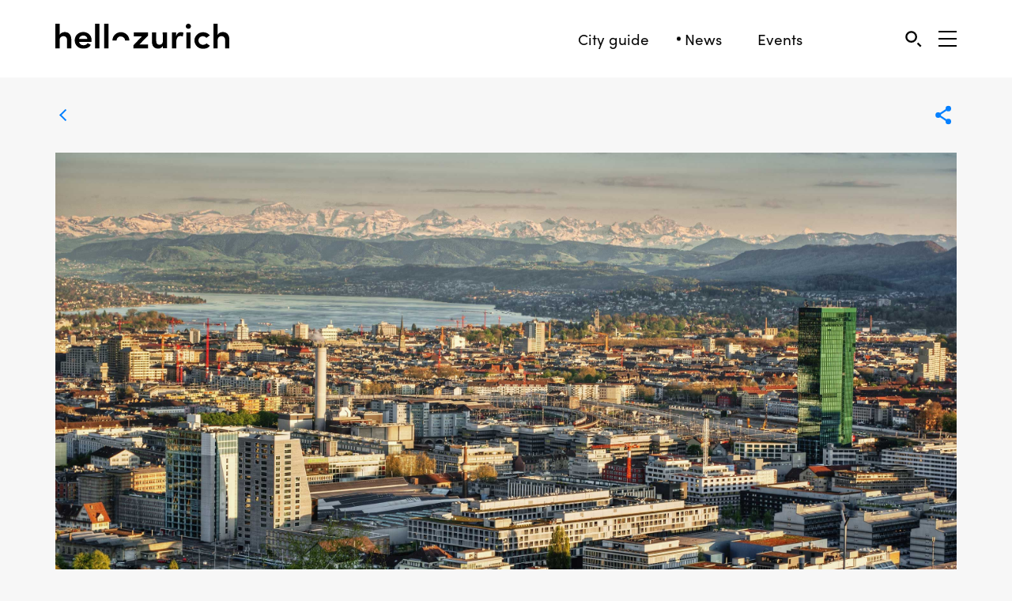

--- FILE ---
content_type: text/html; charset=utf-8
request_url: https://www.hellozurich.ch/en/news/topfotos-woche-15.html
body_size: 8345
content:

<!DOCTYPE html>
<html lang="en">
<head>
<base href="https://www.hellozurich.ch/cms/">
	<meta name="apple-mobile-web-app-capable" content="yes"/>
	<meta name="apple-mobile-web-app-status-bar-style" content="black"/>
	<meta http-equiv="X-UA-Compatible" content="IE=edge">
	<meta name="viewport"
	      content="width=device-width, initial-scale=1.0">
	<title>These are the seven best photos of Zurich taken this week</title><link rel="stylesheet" type="text/css" href="https://www.hellozurich.ch/cms/cache/aktuell.css?v=1740743268">
	<script src="https://use.typekit.net/ste4rzc.js"></script>
	<script>try {
		Typekit.load({async: false});
	} catch (e) {
	}</script>
	
	<meta name="twitter:card" content="summary_large_image">

	
<meta property="og:title" content="These are the seven best photos of Zurich taken this week" /><meta name="twitter:title" content="These are the seven best photos of Zurich taken this week" /><meta property="og:type" content="article" />
<meta property="og:description" content="Every Monday, we share the seven most stunning Instagram photos of Zurich. The best image from last week was taken by&nbsp;Yasuhe and it received&nbsp;2058&nbsp;likes on the hellozurich Instagram page. Congratulations!" /><meta name="twitter:description" content="Every Monday, we share the seven most stunning Instagram photos of Zurich. The best image from last week was taken by&nbsp;Yasuhe and it received&nbsp;2058&nbsp;likes on the hellozurich Instagram page. Congratulations!" />
<meta property="og:url" content="https://www.hellozurich.ch/en/news/topfotos-woche-15.html" />
<meta property="og:image" content="https://www.hellozurich.ch/cms/upload/09_Aktuell_20/1641_Topfotos15/hellozurich-topfotos-woche-15-20.jpg" /><meta name="twitter:image" content="https://www.hellozurich.ch/cms/upload/09_Aktuell_20/1641_Topfotos15/hellozurich-topfotos-woche-15-20.jpg" /><meta property="og:image:width" content="2820" /><meta property="og:image:height" content="1586" /><meta name="author" content="Eva">
<script src="https://apis.google.com/js/platform.js?hl=en" async defer></script><meta name="google-signin-client_id" content="275036878331-j252bff1tpqak3a7pu8rrmn001333jab.apps.googleusercontent.com"><script>window.fbAsyncInit = function () {FB.init({appId: "242044416551111",cookie: true,xfbml: true,version: "v3.0"});FB.AppEvents.logPageView();};(function (d, s, id) {var js, fjs = d.getElementsByTagName(s)[0];if (d.getElementById(id)) {return;}js = d.createElement(s);js.id = id;js.src = "https://connect.facebook.net/en_US/sdk.js";fjs.parentNode.insertBefore(js, fjs);}(document, "script", "facebook-jssdk"));</script>
	<link href="css/style.css?v=3.131243334755475325442398918" rel="stylesheet">
	<link rel="stylesheet" href="cookieconsent/style.css" media="print" onload="this.media='all'">
	<link rel="apple-touch-icon" sizes="180x180" href="https://www.hellozurich.ch/cms/upload/layout/favicon/apple-touch-icon.png">
	<link rel="icon" type="image/png" sizes="32x32" href="https://www.hellozurich.ch/cms/upload/layout/favicon/favicon-32x32.png">
	<link rel="icon" type="image/png" sizes="16x16" href="https://www.hellozurich.ch/cms/upload/layout/favicon/favicon-16x16.png">
	<link rel="manifest" href="https://www.hellozurich.ch/cms/upload/layout/favicon/manifest.json">
	<link rel="mask-icon" href="https://www.hellozurich.ch/cms/upload/layout/favicon/safari-pinned-tab.svg" color="#000000">
	<link rel="shortcut icon" href="https://www.hellozurich.ch/cms/upload/layout/favicon/favicon.ico">
	<meta name="msapplication-config" content="https://www.hellozurich.ch/cms/upload/layout/favicon/browserconfig.xml">
	<meta name="theme-color" content="#ffffff">
	<!-- Facebook Pixel Code -->
	<script>
	!function(f,b,e,v,n,t,s)
	{if(f.fbq)return;n=f.fbq=function(){n.callMethod?
	n.callMethod.apply(n,arguments):n.queue.push(arguments)};
	if(!f._fbq)f._fbq=n;n.push=n;n.loaded=!0;n.version='2.0';
	n.queue=[];t=b.createElement(e);t.async=!0;
	t.src=v;s=b.getElementsByTagName(e)[0];
	s.parentNode.insertBefore(t,s)}(window, document,'script',
	'https://connect.facebook.net/en_US/fbevents.js');
	fbq('init', '564803771462384');
	fbq('track', 'PageView');
	</script>
	<noscript><img height="1" width="1" style="display:none"
	src="https://www.facebook.com/tr?id=564803771462384&ev=PageView&noscript=1"
	/></noscript>
	<!-- End Facebook Pixel Code -->
	
	<!-- Google tag (gtag.js) -->
	<script async src="https://www.googletagmanager.com/gtag/js?id=G-8Y483DG64N"></script>
	<script>
	  window.dataLayer = window.dataLayer || [];
	  function gtag(){dataLayer.push(arguments);}
	  gtag('js', new Date());
	
	  gtag('config', 'G-8Y483DG64N');
	</script>
<meta name="description" content="Every Monday, we share the seven most stunning Instagram photos of Zurich. The best image from last week was taken by Yasuhe.">
<meta name="robots" content="index, follow">
<meta name="generator" content="CMS CONTENIDO 4.10">
<meta http-equiv="Content-Type" content="text/html; charset=utf-8">
<meta name="keywords" content="received 2058 likes, instagram, congratulations!, hellozurich, by yasuhe, stunning, monday, photos, zurich, every, share, seven, image, taken, page">
</head>
<body>
<script defer src="cookieconsent/script.js"></script>
<script defer src="cookieconsent/init.js"></script>
	<script>
		(function (i, s, o, g, r, a, m) {
			i['GoogleAnalyticsObject'] = r;
			i[r] = i[r] || function () {
				(i[r].q = i[r].q || []).push(arguments)
			}, i[r].l = 1 * new Date();
			a = s.createElement(o),
				m = s.getElementsByTagName(o)[0];
			a.async = 1;
			a.src = g;
			m.parentNode.insertBefore(a, m)
		})(window, document, 'script', 'https://www.google-analytics.com/analytics.js', 'ga');
		ga('create', 'UA-39383757-2', 'auto');
		if (location.hostname === 'hellozurich.local' || location.hostname === 'dev.hellozurich.ch') {
			ga('set', 'sendHitTask', null);
		}
		ga('send', 'pageview');
	</script>


<main>
	<div class="desktop-navigation bg-white hidden-xs">
	<div class="container">
		<div class="row col-same-height-center">
			<div class="col-xs-12 col-sm-3">
				<a href="/en/" class="logo"><img src="https://www.hellozurich.ch/cms/upload/layout/logo-hello-zurich.svg" alt="Logo"></a>
			</div>
			<div class="col-xs-12 col-sm-6 col-md-7 text-right">
				<div class="navigation">
					<a 									href="/en/list-view.html">City guide</a>
					<a  class="active" 									href="/en/news/">News</a>
					<!-- <a 									href="/en/pass/benefits/">Benefits</a> -->
					<!-- <a href="https://shop.hellozurich.ch/" target="_blank">Shop</a> -->
					<a 									href="/en/events/">Events</a>
				</div>
			</div>
			<div class="col-xs-12 col-sm-3 col-md-2 text-right icon-set">
				<!-- <a class="favorite-link" href="/en/my-favorites.html">
					<img src="https://www.hellozurich.ch/cms/upload/layout/icons/icon-my-favorites.svg" alt="Favorites"  class="responsive">
									</a> -->

				<a href="#" class=" sidebar-link link-with-label" data-type="search"
				   onclick="ga('send', 'event', 'Functions', 'click', 'Search');">
					<img src="https://www.hellozurich.ch/cms/upload/layout/icons/search.svg" alt="Search"/>
					<span>Search</span>
				</a>

				<button class="sidebar-link navigation-toggle" data-type="navigation" aria-label="Open Sidebar">
					<span></span>
					<span></span>
					<span></span>
				</button>
			</div>
		</div>
	</div>
	<div class="story-navbar-progress">
		<div class="story-navbar-progress-inner"></div>
	</div>

	<input type="hidden" id="userId" value=""/>
	<input type="hidden" id="crudAPI" value="/en/favorites-api-crud.html"/>
	<input type="hidden" id="loggedIn" value=""/>
</div>

	<div class="mobile-navigation bg-white visible-xs">
	<div class="story-navbar-progress">
		<div class="story-navbar-progress-inner"></div>
	</div>
	<div class="container no-pad">
		<div class="row">
			<div class="col-xs-12">
				<a href="/en/list-view.html" class="icon ">
					<svg width="30" height="30" xmlns="http://www.w3.org/2000/svg" viewBox="0 0 30 30">
						<path d="M15 24.5s8-6.6 8-11-3.6-8-8-8-8 3.6-8 8 8 11 8 11z" fill="none" stroke="#000"
						      stroke-width="2"></path>
					</svg>

					<span class="text-label">Spots</span>
				</a>

				<a href="/en/news/" class="icon active">
					<svg width="30" height="30" xmlns="http://www.w3.org/2000/svg" viewBox="0 0 30 30">
						<g fill="none" stroke="#000" stroke-width="2">
							<path d="M10.3 10.8H20m-9.7 3.6H20" stroke-linecap="square"></path>
							<path d="M12.2 19.2l-6.2.1V6.5h18v12.4h-5.9l-6.2 4.6"></path>
						</g>
					</svg>
					<span class="text-label">News</span>
				</a>

				<!--<a href="/en/pass/benefits/" class="icon ">
					<svg width="30" height="30" xmlns="http://www.w3.org/2000/svg" viewBox="0 0 30 30">
						<rect stroke="#000" stroke-width="2" transform="rotate(90 14.5 15)" x="6" y="3" width="17" height="24"
						      rx="3" fill="none" fill-rule="evenodd" stroke-linejoin="round"/>
					</svg>
					<span class="text-label">Benefits</span>
				</a> -->

				<!-- <a href="/en/my-favorites.html" class="icon ">
					<svg width="30" height="30" viewBox="0 0 30 30" version="1.1" xmlns="http://www.w3.org/2000/svg">
						<g stroke="none" stroke-width="2" fill="none" fill-rule="evenodd">
							<g id="icon_favorites" stroke="#000" stroke-width="2">
								<path d="M22.6051919,15.5347372 C23.433237,14.6280676 23.9423057,13.425312 23.9423057,12.1006388 C23.9423057,9.2830957 21.6587124,7 18.8416669,7 C17.2915703,7 15.9066846,7.69318926 14.9706552,8.78397953 C14.035621,7.69318926 12.6497401,7 11.1006388,7 C8.28359332,7 6,9.2830957 6,12.1006388 C6,13.4258097 6.50906864,14.6290628 7.33810905,15.5357325 L14.9716505,23.1732548 L22.6051919,15.5347372 Z"
								      id="Page-1-Copy"></path>
							</g>
						</g>
					</svg>
					<span class="text-label">Favorites</span>
				</a> -->

				<a href="#" class="search sidebar-link icon" data-type="search"
				   onclick="ga('send', 'event', 'Functions', 'click', 'Filter');">
					<img src=" upload/layout/icons/search.svg" alt="seach"/>
					<span class="text-label">Search</span>
				</a>

				<!--<a href="https://shop.hellozurich.ch/" target="_blank" class="icon">
					<img src=" upload/layout/icons/icon-shop.svg" alt="seach"/>
					<span class="text-label">Shop</span>
				</a> -->
				
				<a href="/en/events/" class="icon ">
					<svg version="1.1" xmlns="http://www.w3.org/2000/svg" width="30" height="30"
	 viewBox="0 0 30 30">
	<path fill="none" stroke="#000000" stroke-width="2" stroke-linecap="square" d="M7.2,12.5h15.3"/>
	<path fill="none" stroke="#000000" stroke-width="2" stroke-linecap="square" d="M10.4,9.2V6.3"/>
	<path fill="none" stroke="#000000" stroke-width="2" stroke-linecap="square" d="M19.2,9.2V6.3"/>
	<g>
		<path fill="none" stroke="#000000" stroke-width="2" stroke-linecap="square" d="M16.1,16.1"/>
	</g>
	<g>
		<path fill="none" stroke="#000000" stroke-width="2" stroke-linecap="square" d="M16.4,19.1h3.2"/>
	</g>
	<g>
		<path fill="none" stroke="#000000" stroke-width="2" stroke-linecap="square" d="M16.4,16h3.2"/>
	</g>
	<g>
		<path fill="none" stroke="#000000" stroke-width="2" stroke-linecap="square" d="M10.1,16.1"/>
	</g>
	<g>
		<path fill="none" stroke="#000000" stroke-width="2" stroke-linecap="square" d="M9.9,19.1h3.2"/>
	</g>
	<g>
		<path fill="none" stroke="#000000" stroke-width="2" stroke-linecap="square" d="M9.9,16h3.2"/>
	</g>
	<g>
		<path fill="none" stroke="#000000" stroke-width="1.5" stroke-linecap="square" d="M19.7,18.8 M10.1,18.8"/>
	</g>
	<path fill="none" stroke="#000000" stroke-width="2" d="M20.9,7.7h3l0,14.8l-18,0V7.7H20.9z"/>
</svg>
					<span class="text-label">Events</span>
				</a>

				<div>
					<button class="sidebar-link navigation-toggle" data-type="navigation" aria-label="Sidebard Menu">
						<span></span>
						<span></span>
						<span></span>
					</button>
					<span class="text-label">Menu</span>
				</div>

			</div>
		</div>
	</div>
</div>


	<div class="wrapper">
		

		<div class="content">


			<div class="container">
	<div class="row detail-header">
		<div class="col-xs-2 col-sm-3">
			<a href="/en/news/" class="back-button">
				<span>Overview</span>
				<img src="https://www.hellozurich.ch/cms/upload/layout/icons/icon-back.svg"/>
			</a>
		</div>
		<div class="col-xs-10 col-sm-9 text-right">
			<span class="share">
				<img src="https://www.hellozurich.ch/cms/upload/layout/icons/icon-social-media.svg"/>
				<span>
					<a class="facebook-share" href="">
						<img src="https://www.hellozurich.ch/cms/upload/layout/icons/icon-facebook-blau.svg" alt="">
					</a>
					<a class="mail-share" href="mailto:?body=https://www.hellozurich.ch/en/news/topfotos-woche-15.html">
						<img src="https://www.hellozurich.ch/cms/upload/layout/icons/icon-email-blau.svg" alt="">
					</a>
					<a class="whatsapp-share visible-xs-inline-block"
					   href="whatsapp://send?text=https://www.hellozurich.ch/en/news/topfotos-woche-15.html">
						<img src="https://www.hellozurich.ch/cms/upload/layout/icons/icon-whatsapp-blau.svg" alt="">
					</a>
				</span>
			</span>
						<input class="idart" type="hidden" value="1727"/>
			<input class="news-input" type="hidden" value="1">
        					<input class="lat" type="hidden" value=""/>
					<input class="long" type="hidden" value=""/>
        		</div>
	</div>
</div>


<div class="container">
	<div class="row small-push-bottom">
		<div class="col-xs-12">
									<img class="responsive hidden-xs visible-sm visible-md visible-lg" alt="" src="https://www.hellozurich.ch/cms/cache/3615b6186f052f56394ced73fdc31312.jpg">
            							<img class="responsive visible-xs hidden-sm hidden-md hidden-lg" alt="" src="https://www.hellozurich.ch/cms/cache/4623ba5aa8cb9385bc5bc950f674f587.jpg">
                    		</div>
	</div>
</div>

<div class="container">
	<div class="row">
		<div class="col-xs-12 col-md-offset-1 col-md-10">
        					<p>
			  <!-- 
              					06.04.2020  &ndash;
			  			  -->
                                										<a href="/en/news/?category=137">
                        Best photos of Zurich
										</a>
                                                      
              					</p>
                			<h1>These are the seven best photos of Zurich taken this week</h1>
		</div>
	</div>

    			<div class="row gutter-top">
          
				<div class="col-xs-12 col-md-offset-1 col-md-10">
					<div class="lead">
                            <p>Every Monday, we share the seven most stunning Instagram photos of Zurich. The best image from last week was taken by&nbsp;Yasuhe and it received&nbsp;2058&nbsp;likes on the hellozurich Instagram page. Congratulations!</p>
					</div>
				</div>
			</div>
    

	<div class="row gutter-top small-push-bottom">
      	</div>
</div>

			<div class="flex-content">
    <div class="container">
	<div class="row small-push-bottom relative">
		<div class="col-xs-12 col-sm-6">
			
			<img src="https://www.hellozurich.ch/cms/upload/layout/pixel.png" data-src="https://www.hellozurich.ch/cms/cache/5f6243ad3e2a323012a493b0dafa447d.jpg" alt="image"  class="responsive" />
		</div>
		<div class="col-xs-12 col-sm-7 overlaping-col right bg-white xs-small-push-top">
			<div class="box">
				<h3>1st place</h3>
<p><em>2058 likes on&nbsp;<a href="https://instagram.com/hellozurich.ch" target="_blank">@hellozurich.ch</a></em></p>
<p><a href="https://www.instagram.com/yasuhe_/" target="_blank">@yasuhe_<br></a>814 followers</p>
			</div>
		</div>
	</div>
</div><div class="container">
	<div class="row small-push-bottom relative">
		<div class="col-xs-12 col-sm-6">
			
			<img src="https://www.hellozurich.ch/cms/upload/layout/pixel.png" data-src="https://www.hellozurich.ch/cms/cache/aadbf79a208cca753a9f47195a184c5c.jpg" alt="image"  class="responsive" />
		</div>
		<div class="col-xs-12 col-sm-7 overlaping-col right bg-white xs-small-push-top">
			<div class="box">
				<h3>2nd place</h3>
<p><em>1592 likes on<a href="https://instagram.com/hellozurich.ch" target="_blank">@hellozurich.ch</a></em></p>
<p>Afrim Nevzadi<br><a href="https://www.instagram.com/afrimnevzadi_photography/" target="_blank">@afrimnevzadi_photography<br></a>850 followers</p>
			</div>
		</div>
	</div>
</div><div class="bg-white small-push-bottom">
	<div class="container">
		<div class="row small-push-top small-push-bottom">
			<div class="col-xs-offset-1 col-xs-12 col-sm-offset-0 col-sm-2 col-md-offset-1 col-lg-offset-0 col-lg-2">
				<p class="grey">Ad</p>
			</div>
			<div class="col-xs-offset-1 col-xs-10 col-sm-offset-1 col-sm-6 col-md-offset-1 col-md-4 col-lg-offset-2 col-lg-4 xs-small-push-top">
				<div class="ad-container">
					<a class="ad-link" href="https://servedbyadbutler.com/redirect.spark?MID=175480&plid=2206298&setID=352580&channelID=0&CID=0&banID=521376846&PID=0&textadID=0&tc=1&rnd=7094469690&scheduleID=2128439&adSize=392x588&mt=1769749431973119&spr=1&request_uuid=d5d3df30-94f5-4ea7-9e5f-653351598b7d&hc=455ebbb113013d3027d272d29d68852d5df50151&location=" target="_blank">
						<img src="https://servedbyadbutler.com/getad.img/;libID=3956036" class="responsive"
						     alt="">
					</a>
				</div>
			</div>
		</div>
	</div>
</div><div class="container">
	<div class="row small-push-bottom relative">
		<div class="col-xs-12 col-sm-6">
			
			<img src="https://www.hellozurich.ch/cms/upload/layout/pixel.png" data-src="https://www.hellozurich.ch/cms/cache/fc4d0650ae2f476faa9477d1176df767.jpg" alt="image"  class="responsive" />
		</div>
		<div class="col-xs-12 col-sm-7 overlaping-col right bg-white xs-small-push-top">
			<div class="box">
				<h3>3rd place</h3>
<p><em>1205 likes on&nbsp;<a href="https://instagram.com/hellozurich.ch" target="_blank">@hellozurich.ch</a></em></p>
<p>Nicole Signer<br><a href="https://www.instagram.com/kerosinhill_nicole_signer/" target="_blank">@kerosinhill_nicole_signer<br></a>4188 followers</p>
			</div>
		</div>
	</div>
</div><div class="container">
	<div class="row small-push-bottom relative">
		<div class="col-xs-12 col-sm-6">
			
			<img src="https://www.hellozurich.ch/cms/upload/layout/pixel.png" data-src="https://www.hellozurich.ch/cms/cache/f0dd6efa428cfc04acba97ecb71eef8e.jpg" alt="image"  class="responsive" />
		</div>
		<div class="col-xs-12 col-sm-7 overlaping-col right bg-white xs-small-push-top">
			<div class="box">
				<h3>4th place</h3>
<p><em>1155 likes on&nbsp;<a href="https://instagram.com/hellozurich.ch" target="_blank">@hellozurich.ch</a></em></p>
<p>Afrim Nevzadi<br><a href="https://www.instagram.com/afrimnevzadi_photography/" target="_blank">@afrimnevzadi_photography<br></a>850 followers</p>
			</div>
		</div>
	</div>
</div><div class="container">
	<div class="row small-push-bottom relative">
		<div class="col-xs-12 col-sm-6">
			
			<img src="https://www.hellozurich.ch/cms/upload/layout/pixel.png" data-src="https://www.hellozurich.ch/cms/cache/f018db79a4403f648364a294e249c521.jpg" alt="image"  class="responsive" />
		</div>
		<div class="col-xs-12 col-sm-7 overlaping-col right bg-white xs-small-push-top">
			<div class="box">
				<h3>5th place</h3>
<p><em>1036 likes on&nbsp;<a href="https://www.instagram.com/hellozurich.ch/" target="_blank">@hellozurich.ch</a></em></p>
<p>Kaito<br><a href="https://www.instagram.com/kaitocree/" target="_blank">@kaitocree<br><span style="color: rgba(0, 0, 0, 0.972549);">498 follower</span></a>s</p>
			</div>
		</div>
	</div>
</div></div>

									<div class="flex-content">
    <div class="container">
	<div class="row small-push-bottom relative">
		<div class="col-xs-12 col-sm-6">
			
			<img src="https://www.hellozurich.ch/cms/upload/layout/pixel.png" data-src="https://www.hellozurich.ch/cms/cache/1505f15f62ddc2a96278d6d5c5d8ce63.jpg" alt="image"  class="responsive" />
		</div>
		<div class="col-xs-12 col-sm-7 overlaping-col right bg-white xs-small-push-top">
			<div class="box">
				<h3>6th place</h3>
<p><em>970 likes on&nbsp;<a href="https://instagram.com/hellozurich.ch" target="_blank">@hellozurich.ch</a></em></p>
<p>Andrej D Barnes<br><a href="https://www.instagram.com/drejsworld/" target="_blank">@drejsworld<br></a>2722 followers</p>
			</div>
		</div>
	</div>
</div><div class="container">
	<div class="row small-push-bottom relative">
		<div class="col-xs-12 col-sm-6">
			
			<img src="https://www.hellozurich.ch/cms/upload/layout/pixel.png" data-src="https://www.hellozurich.ch/cms/cache/2d949285cfc5673d2392e56b696a66fd.jpg" alt="image"  class="responsive" />
		</div>
		<div class="col-xs-12 col-sm-7 overlaping-col right bg-white xs-small-push-top">
			<div class="box">
				<h3>7th place</h3>
<p><em>860 likes on&nbsp;<a href="https://instagram.com/hellozurich.ch" target="_blank">@hellozurich.ch</a></em></p>
<p><em>Juerg Lauber<br></em><a href="https://www.instagram.com/jlaphotographie/" target="_blank">@jlaphotographie<br></a>2767 followers</p>
			</div>
		</div>
	</div>
</div><div class="container">
  <div class="row small-push-bottom">
    <div class="col-xs-12 col-md-offset-1 col-md-10 col-lg-offset-2 col-lg-8">
      <div class="bg-white newsletter-box">
        <h3 class="grey">Newsletter</h3>

        <form method="post" class="newsletter-form">
			<!--
          <h3 class="secondary-font">Subscribe to our newsletter so you never miss out on the latest posts.</h3>
          <div class="relative">
            <input
              type="email"
              placeholder="E-Mail"
              value=""
              name="mail"
              class="required"
            />
            <input type="submit" value="" name="subscribe" />
          </div>
          <div class="response"></div>
          <div class="credits-recaptcha">
            <small
              >This site is protected by reCAPTCHA and the Google
              <a href="https://policies.google.com/privacy" target="_blank"
                >Privacy Policy</a
              >
              and
              <a href="https://policies.google.com/terms" target="_blank"
                >Terms of Service</a
              >
              apply.
            </small>
          </div> -->
			<div class="row">
						<div class="col-xs-12">
							<h3 class="secondary-font">Subscribe to our newsletter so you never miss out on the latest posts.</h3>
						</div>
						<div class="col-xs-6">
							<input type="text" placeholder="First name" value="" name="firstname" class="required"/>
						</div>
						<div class="col-xs-6">
							<input type="text" placeholder="Last name" value="" name="lastname" class="required"/>
						</div>
						<div class="col-xs-12">
							<input type="email" placeholder="E-Mail" value="" name="mail" class="required ">
						</div>

						<div class="col-xs-12">
							<div class="response"></div>
						</div>

						<div class="col-xs-12 newsletter-form__submit">
							<input type="submit" value="Signup" name="subscribe">
							<div class="credits-recaptcha">
								<small>This site is protected by reCAPTCHA and the Google 
									<a href="https://policies.google.com/privacy" target="_blank">Privacy Policy</a> and
									<a href="https://policies.google.com/terms" target="_blank">Terms of Service</a> apply.
								</small>
							</div>
						</div>
					</div>
        </form>
      </div>
    </div>
  </div>
</div>
</div>

						<div id="opening-hours"></div>


				<div class="bg-blue">
		<div class="container">
			<div class="row small-push-top small-push-bottom">
				<div class="col-xs-12">
					<h3>You might also like</h3>
					<div class="row gutter-top">
                                										<div class="col-xs-6 col-sm-3 ">
											<a href="/en/news/topfotos-kw-31-2022.html" class="simple-teaser">
												<div class="relative">
													<picture class=""  ><source media="(max-width: 479px)" srcset="https://www.hellozurich.ch/cms/cache/65a9a0905a2114010f3ddac6b0a1a707.jpg 1x, https://www.hellozurich.ch/cms/cache/43ba1b9744d273904ab253f08f4d3fb1.jpg 2x" type="image/jpeg"><source media="(min-width: 480px)" srcset="https://www.hellozurich.ch/cms/cache/268423b740d9ba637dd1ce9ae794f8de.jpg 1x, https://www.hellozurich.ch/cms/cache/d21c4bc53397cec1d705e6689180abbb.jpg 2x" type="image/jpeg"><img src="https://www.hellozurich.ch/cms/upload/08_Aktuell_21/0767_Topfotos_KW31/hellozurich-topfotos-kw-31-00.jpg" alt=""/></picture>
																									</div>
												<p>These are the photos you like the most</p>
											</a>
										</div>
                  										<div class="col-xs-6 col-sm-3 ">
											<a href="/en/news/topfotos-kw-30-2022.html" class="simple-teaser">
												<div class="relative">
													<picture class=""  ><source media="(max-width: 479px)" srcset="https://www.hellozurich.ch/cms/cache/4f9ee9ee60bcd80f65cec97312aceb6c.jpg 1x, https://www.hellozurich.ch/cms/cache/54798af7fa536726e598858206258ff2.jpg 2x" type="image/jpeg"><source media="(min-width: 480px)" srcset="https://www.hellozurich.ch/cms/cache/9bb4a8c51352f76055e9e42061f7d230.jpg 1x, https://www.hellozurich.ch/cms/cache/f3313a78aea94b162bd2c6321e76b118.jpg 2x" type="image/jpeg"><img src="https://www.hellozurich.ch/cms/upload/08_Aktuell_21/0970_Topfotos_KW30/hellozurich-topfotos-kw-30-00.jpg" alt=""/></picture>
																									</div>
												<p>These are the photos you like the most</p>
											</a>
										</div>
                  										<div class="col-xs-6 col-sm-3  xs-push-top ">
											<a href="/en/news/topfotos-kw-29-2022.html" class="simple-teaser">
												<div class="relative">
													<picture class=""  ><source media="(max-width: 479px)" srcset="https://www.hellozurich.ch/cms/cache/63144c3bc5cb246eabd7994e6d42f901.jpg 1x, https://www.hellozurich.ch/cms/cache/0832ec60a6fa11b173750853c59aaee7.jpg 2x" type="image/jpeg"><source media="(min-width: 480px)" srcset="https://www.hellozurich.ch/cms/cache/068a7faccfa00dbbec1d5042cbabb0fb.jpg 1x, https://www.hellozurich.ch/cms/cache/dba2d83138db3dd22916425b3faaf897.jpg 2x" type="image/jpeg"><img src="https://www.hellozurich.ch/cms/upload/08_Aktuell_21/0976_Topfotos_KW29/hellozurich-topfotos-kw-29-00.jpg" alt=""/></picture>
																									</div>
												<p>These are the photos you like the most</p>
											</a>
										</div>
                  										<div class="col-xs-6 col-sm-3  xs-push-top ">
											<a href="/en/news/topfotos-kw-28-2022.html" class="simple-teaser">
												<div class="relative">
													<picture class=""  ><source media="(max-width: 479px)" srcset="https://www.hellozurich.ch/cms/cache/b435c149acab543932f2736a53858d45.jpg 1x, https://www.hellozurich.ch/cms/cache/97cc3a8996bc569e39c1f0347eca47b0.jpg 2x" type="image/jpeg"><source media="(min-width: 480px)" srcset="https://www.hellozurich.ch/cms/cache/2989243d8e69dc8dfe20f1f9d16157a7.jpg 1x, https://www.hellozurich.ch/cms/cache/c796bffbfc840fc960b6510e3e752c81.jpg 2x" type="image/jpeg"><img src="https://www.hellozurich.ch/cms/upload/08_Aktuell_21/0981_TopfotosKW28/hellozurich-topfotos-kw-28-00.jpg" alt=""/></picture>
																									</div>
												<p>These are the photos you like the most</p>
											</a>
										</div>
                                					</div>
				</div>
			</div>
		</div>
	</div>

			
			
			
				<div class="hidden">
		<div class="filter-notification">View posts by interests, or use the proximity search and additional filters. <a href='' class='sidebar-link' data-type='filter'>Try it out</a>.</div>
		<div class="locate-me-notification">Tell us where you are and we’ll show locations near you. <a class='locate-me' href=''>Find my location.</a></div>
		<div class="favorite-notification">Save posts as favourites – simply click on the heart symbol in the upper right corner of the post.</div>
		<div class="newsletter-notification">Would you like to be kept up to date with new posts? <a href="#newsletter">Subscribe</a> to the hellozurich newsletter.</div>
	</div>

		</div>
	</div>

	<footer>
		<!--	<div class="key-partner">
		<div class="container">
			<div class="row">
				<div class="col-xs-12">
					<h3 class="key-partner__title">Key Partner</h3>
				</div>
			</div>

			<div class="row">
				<div class="col-xs-12">
																		<a
								class="key-partner__logo-wrapper"
								href="https://www.geschenkparadies.ch/"
								target="_blank"
							>
								<img
									class="key-partner__logo"
									src="https://www.hellozurich.ch/cms/upload/key-partner/1_geschenkparadies.ch.svg"
								/>
							</a>
															</div>
			</div>
		</div>
	</div>
-->
<div class="footer">
	<div class="container">
		<div class="row">
			<div class="col-xs-12 col-md-6 col-lg-push-4 col-lg-4 col-lg-push-4 col-lg-4">

				<p class="grey" id="newsletter">Subscribe to our newsletter so you never miss out on the latest posts.</p>

				<form method="post" class="newsletter-form">
					<div class="row">
						<div class="col-xs-6">
							<input type="text" placeholder="Vorname" value="First name" name="firstname" class="required"/>
						</div>
						<div class="col-xs-6">
							<input type="text" placeholder="Nachname" value="Last name" name="lastname" class="required"/>
						</div>
						<div class="col-xs-12">
							<input type="email" placeholder="E-Mail" value="" name="mail" class="required ">
						</div>

						<div class="col-xs-12">
							<div class="response"></div>
						</div>

						<div class="col-xs-12 newsletter-form__submit">
							<input type="submit" value="Signup" name="subscribe">
							<div class="credits-recaptcha">
								<small>This site is protected by reCAPTCHA and the Google 
									<a href="https://policies.google.com/privacy" target="_blank">Privacy Policy</a> and
									<a href="https://policies.google.com/terms" target="_blank">Terms of Service</a> apply.
								</small>
							</div>
						</div>
					</div>
									</form>
				<input type="hidden" value="/en/newsletter-api.html" name="newsletter-api">
			</div>

			<div class="col-xs-12 col-md-6 col-lg-pull-4 col-lg-4 xs-small-push-top sm-small-push-top">
				<p class="grey">Share your discoveries with us – use #hellozurich to be featured</p>
				<div class="share">
					<a href="https://www.facebook.com/hellozurich.ch" target="_blank" class="share-link">
						facebook
					</a>
					<a href="https://www.instagram.com/hellozurich.ch/" target="_blank" class="share-link">
						instagram
					</a>
					<a href="https://twitter.com/hellozurich_ch" target="_blank" class="share-link">
						twitter
					</a>
				</div>
			</div>

			<div class="col-xs-12 col-md-6 col-lg-offset-1 col-lg-3 link-list md-small-push-top">
				<a  href="/en/imprint/">Legal notice</a>
				<a  href="/en/terms-of-service/">Terms of service</a>
				<a  href="/en/privacy-policy/">Privacy policy</a>
			</div>
		</div>
	</div>
</div>

	</footer>

</main>

<div class="overlay"></div>

<div class="sidebar search">
	<div class="sidebar-content">
		<form action="/en/suchresultate.html" method="GET" class="search-form">
	<input type="text" class="search-input" id="search-input" name="search_term" placeholder="Search">
	<label for="search-input" class="gutter-top text-right white-opacity">Press Enter to start a search or Esc to close the window.</label>
</form>
<input type="hidden" name="autocomplete" value="/en/autocomplete.html" />	</div>
</div>

<div class="sidebar navigation">
	<!-- 		<a href="/en/pass/" class="login">
			<img src="https://www.hellozurich.ch/cms/upload/layout/icons/login_menu.svg" alt="Login" />
			<span>Login</span>
		</a>
		<a href="/en/pass/register.html" class="login login--buy">
			<img src="https://www.hellozurich.ch/cms/upload/layout/icons/passkauf.svg" alt="hellozurichPass" />
			<span>Purchase a <span class="buy-pass">hellozurich</span>Pass</span>
		</a>
	 -->
	<div class="langchanger">
                						<a  href="/de/aktuell/topfotos-woche-15.html">DE</a>
                
                						<a class="active" href="/en/news/topfotos-woche-15.html">EN</a>
                
	</div>

	<div class="sidebar-content">
		<ul class="category-list">
			<li><a  href="/en/">Home</a></li>
			<!-- <li><a  href="/en/events/">Events</a></li> -->
			<!--<li><a  href="/en/cinema-schedule/">Cinema schedule</a></li>-->
			<li><a  href="/en/about-us/">About us</a></li>
			<!-- <li><a  href="/en/donations/">Donations</a></li> -->
			<!-- <li><a  href="/de/vision/">Vision</a></li> -->
			<li><a  href="/en/advertising/">Advertising</a></li>
			<!--<li><a  href="/en/media-data/">Media data</a></li> -->
			<!--<li><a href="https://www.hellozurich-agentur.ch/" target="_blank">Agency</a></li>-->
			<li><a  href="/en/contact/">Contact</a></li>
		</ul>
	</div>
</div>




<a href="#" id="sidebar-close" aria-label="Close Sidebar"></a>

<div class="page-loader" style="display: none">
	<img src="https://www.hellozurich.ch/cms/upload/layout/logo-hello-zurich-white.svg" alt="" class="page-loader__logo">
</div>

<script src="https://ajax.googleapis.com/ajax/libs/jquery/1.11.3/jquery.min.js"></script>
<script src="js/noty.min.js"></script>
<!-- Test Key -->
<!-- <script src="https://www.google.com/recaptcha/api.js?render=6Ledwc0ZAAAAAPPNHV_ZaRUTS63hjQ44FrrRs5Hw"></script> -->
<!-- Live Key -->
<script src="https://www.google.com/recaptcha/api.js?render=6LfFwM0ZAAAAAEfc1nbXav7mCMNlbCCBzq6wISm4"></script>
<script src="js/init.js?v=4.038546152341431234123412438954"></script>
<script src="https://maps.googleapis.com/maps/api/js?key=AIzaSyAWe75rAn3KNmXkZWig0DDkLEChNBH4QSQ"></script>
<script src="js/infobubble.js?v=1.0"></script>
<script src="js/icheck.min.js"></script>
<script src="js/parallax.js"></script>
<script src="js/micromodal.min.js"></script>
<script src="js/jquery.lazy.min.js"></script>
<script src="js/detail.js?v=1.111"></script>


<script src="js/sidebar.js?v=4.12341234124134143"></script>
<script src="js/script.js?v=4.1234123412413414392"></script>
<script src="js/favorite.js?v=4.12341234124134143"></script>
	
<script>

      function logout() {
        googleSignOut();
        facebookSignOut();
      }

      function googleSignOut() {
        var auth2 = gapi.auth2.getAuthInstance();
        auth2.signOut();
      }

      function facebookSignOut() {
        console.dir(FB);
        FB.logout();
      }


      window.addEventListener('load', function() {
          /*-----------------------------------------------
          //     Load auth2 library from google
          //   -----------------------------------------------*/
          gapi.load("auth2", function () {
              gapi.auth2.init();
          });
      });

</script>

<script type="text/javascript" src="https://www.hellozurich.ch/cms/cache/aktuell.js?v=1740743268"></script></body>
</html>



--- FILE ---
content_type: text/html; charset=utf-8
request_url: https://www.google.com/recaptcha/api2/anchor?ar=1&k=6LfFwM0ZAAAAAEfc1nbXav7mCMNlbCCBzq6wISm4&co=aHR0cHM6Ly93d3cuaGVsbG96dXJpY2guY2g6NDQz&hl=en&v=N67nZn4AqZkNcbeMu4prBgzg&size=invisible&anchor-ms=20000&execute-ms=30000&cb=13wr5zes4j46
body_size: 48689
content:
<!DOCTYPE HTML><html dir="ltr" lang="en"><head><meta http-equiv="Content-Type" content="text/html; charset=UTF-8">
<meta http-equiv="X-UA-Compatible" content="IE=edge">
<title>reCAPTCHA</title>
<style type="text/css">
/* cyrillic-ext */
@font-face {
  font-family: 'Roboto';
  font-style: normal;
  font-weight: 400;
  font-stretch: 100%;
  src: url(//fonts.gstatic.com/s/roboto/v48/KFO7CnqEu92Fr1ME7kSn66aGLdTylUAMa3GUBHMdazTgWw.woff2) format('woff2');
  unicode-range: U+0460-052F, U+1C80-1C8A, U+20B4, U+2DE0-2DFF, U+A640-A69F, U+FE2E-FE2F;
}
/* cyrillic */
@font-face {
  font-family: 'Roboto';
  font-style: normal;
  font-weight: 400;
  font-stretch: 100%;
  src: url(//fonts.gstatic.com/s/roboto/v48/KFO7CnqEu92Fr1ME7kSn66aGLdTylUAMa3iUBHMdazTgWw.woff2) format('woff2');
  unicode-range: U+0301, U+0400-045F, U+0490-0491, U+04B0-04B1, U+2116;
}
/* greek-ext */
@font-face {
  font-family: 'Roboto';
  font-style: normal;
  font-weight: 400;
  font-stretch: 100%;
  src: url(//fonts.gstatic.com/s/roboto/v48/KFO7CnqEu92Fr1ME7kSn66aGLdTylUAMa3CUBHMdazTgWw.woff2) format('woff2');
  unicode-range: U+1F00-1FFF;
}
/* greek */
@font-face {
  font-family: 'Roboto';
  font-style: normal;
  font-weight: 400;
  font-stretch: 100%;
  src: url(//fonts.gstatic.com/s/roboto/v48/KFO7CnqEu92Fr1ME7kSn66aGLdTylUAMa3-UBHMdazTgWw.woff2) format('woff2');
  unicode-range: U+0370-0377, U+037A-037F, U+0384-038A, U+038C, U+038E-03A1, U+03A3-03FF;
}
/* math */
@font-face {
  font-family: 'Roboto';
  font-style: normal;
  font-weight: 400;
  font-stretch: 100%;
  src: url(//fonts.gstatic.com/s/roboto/v48/KFO7CnqEu92Fr1ME7kSn66aGLdTylUAMawCUBHMdazTgWw.woff2) format('woff2');
  unicode-range: U+0302-0303, U+0305, U+0307-0308, U+0310, U+0312, U+0315, U+031A, U+0326-0327, U+032C, U+032F-0330, U+0332-0333, U+0338, U+033A, U+0346, U+034D, U+0391-03A1, U+03A3-03A9, U+03B1-03C9, U+03D1, U+03D5-03D6, U+03F0-03F1, U+03F4-03F5, U+2016-2017, U+2034-2038, U+203C, U+2040, U+2043, U+2047, U+2050, U+2057, U+205F, U+2070-2071, U+2074-208E, U+2090-209C, U+20D0-20DC, U+20E1, U+20E5-20EF, U+2100-2112, U+2114-2115, U+2117-2121, U+2123-214F, U+2190, U+2192, U+2194-21AE, U+21B0-21E5, U+21F1-21F2, U+21F4-2211, U+2213-2214, U+2216-22FF, U+2308-230B, U+2310, U+2319, U+231C-2321, U+2336-237A, U+237C, U+2395, U+239B-23B7, U+23D0, U+23DC-23E1, U+2474-2475, U+25AF, U+25B3, U+25B7, U+25BD, U+25C1, U+25CA, U+25CC, U+25FB, U+266D-266F, U+27C0-27FF, U+2900-2AFF, U+2B0E-2B11, U+2B30-2B4C, U+2BFE, U+3030, U+FF5B, U+FF5D, U+1D400-1D7FF, U+1EE00-1EEFF;
}
/* symbols */
@font-face {
  font-family: 'Roboto';
  font-style: normal;
  font-weight: 400;
  font-stretch: 100%;
  src: url(//fonts.gstatic.com/s/roboto/v48/KFO7CnqEu92Fr1ME7kSn66aGLdTylUAMaxKUBHMdazTgWw.woff2) format('woff2');
  unicode-range: U+0001-000C, U+000E-001F, U+007F-009F, U+20DD-20E0, U+20E2-20E4, U+2150-218F, U+2190, U+2192, U+2194-2199, U+21AF, U+21E6-21F0, U+21F3, U+2218-2219, U+2299, U+22C4-22C6, U+2300-243F, U+2440-244A, U+2460-24FF, U+25A0-27BF, U+2800-28FF, U+2921-2922, U+2981, U+29BF, U+29EB, U+2B00-2BFF, U+4DC0-4DFF, U+FFF9-FFFB, U+10140-1018E, U+10190-1019C, U+101A0, U+101D0-101FD, U+102E0-102FB, U+10E60-10E7E, U+1D2C0-1D2D3, U+1D2E0-1D37F, U+1F000-1F0FF, U+1F100-1F1AD, U+1F1E6-1F1FF, U+1F30D-1F30F, U+1F315, U+1F31C, U+1F31E, U+1F320-1F32C, U+1F336, U+1F378, U+1F37D, U+1F382, U+1F393-1F39F, U+1F3A7-1F3A8, U+1F3AC-1F3AF, U+1F3C2, U+1F3C4-1F3C6, U+1F3CA-1F3CE, U+1F3D4-1F3E0, U+1F3ED, U+1F3F1-1F3F3, U+1F3F5-1F3F7, U+1F408, U+1F415, U+1F41F, U+1F426, U+1F43F, U+1F441-1F442, U+1F444, U+1F446-1F449, U+1F44C-1F44E, U+1F453, U+1F46A, U+1F47D, U+1F4A3, U+1F4B0, U+1F4B3, U+1F4B9, U+1F4BB, U+1F4BF, U+1F4C8-1F4CB, U+1F4D6, U+1F4DA, U+1F4DF, U+1F4E3-1F4E6, U+1F4EA-1F4ED, U+1F4F7, U+1F4F9-1F4FB, U+1F4FD-1F4FE, U+1F503, U+1F507-1F50B, U+1F50D, U+1F512-1F513, U+1F53E-1F54A, U+1F54F-1F5FA, U+1F610, U+1F650-1F67F, U+1F687, U+1F68D, U+1F691, U+1F694, U+1F698, U+1F6AD, U+1F6B2, U+1F6B9-1F6BA, U+1F6BC, U+1F6C6-1F6CF, U+1F6D3-1F6D7, U+1F6E0-1F6EA, U+1F6F0-1F6F3, U+1F6F7-1F6FC, U+1F700-1F7FF, U+1F800-1F80B, U+1F810-1F847, U+1F850-1F859, U+1F860-1F887, U+1F890-1F8AD, U+1F8B0-1F8BB, U+1F8C0-1F8C1, U+1F900-1F90B, U+1F93B, U+1F946, U+1F984, U+1F996, U+1F9E9, U+1FA00-1FA6F, U+1FA70-1FA7C, U+1FA80-1FA89, U+1FA8F-1FAC6, U+1FACE-1FADC, U+1FADF-1FAE9, U+1FAF0-1FAF8, U+1FB00-1FBFF;
}
/* vietnamese */
@font-face {
  font-family: 'Roboto';
  font-style: normal;
  font-weight: 400;
  font-stretch: 100%;
  src: url(//fonts.gstatic.com/s/roboto/v48/KFO7CnqEu92Fr1ME7kSn66aGLdTylUAMa3OUBHMdazTgWw.woff2) format('woff2');
  unicode-range: U+0102-0103, U+0110-0111, U+0128-0129, U+0168-0169, U+01A0-01A1, U+01AF-01B0, U+0300-0301, U+0303-0304, U+0308-0309, U+0323, U+0329, U+1EA0-1EF9, U+20AB;
}
/* latin-ext */
@font-face {
  font-family: 'Roboto';
  font-style: normal;
  font-weight: 400;
  font-stretch: 100%;
  src: url(//fonts.gstatic.com/s/roboto/v48/KFO7CnqEu92Fr1ME7kSn66aGLdTylUAMa3KUBHMdazTgWw.woff2) format('woff2');
  unicode-range: U+0100-02BA, U+02BD-02C5, U+02C7-02CC, U+02CE-02D7, U+02DD-02FF, U+0304, U+0308, U+0329, U+1D00-1DBF, U+1E00-1E9F, U+1EF2-1EFF, U+2020, U+20A0-20AB, U+20AD-20C0, U+2113, U+2C60-2C7F, U+A720-A7FF;
}
/* latin */
@font-face {
  font-family: 'Roboto';
  font-style: normal;
  font-weight: 400;
  font-stretch: 100%;
  src: url(//fonts.gstatic.com/s/roboto/v48/KFO7CnqEu92Fr1ME7kSn66aGLdTylUAMa3yUBHMdazQ.woff2) format('woff2');
  unicode-range: U+0000-00FF, U+0131, U+0152-0153, U+02BB-02BC, U+02C6, U+02DA, U+02DC, U+0304, U+0308, U+0329, U+2000-206F, U+20AC, U+2122, U+2191, U+2193, U+2212, U+2215, U+FEFF, U+FFFD;
}
/* cyrillic-ext */
@font-face {
  font-family: 'Roboto';
  font-style: normal;
  font-weight: 500;
  font-stretch: 100%;
  src: url(//fonts.gstatic.com/s/roboto/v48/KFO7CnqEu92Fr1ME7kSn66aGLdTylUAMa3GUBHMdazTgWw.woff2) format('woff2');
  unicode-range: U+0460-052F, U+1C80-1C8A, U+20B4, U+2DE0-2DFF, U+A640-A69F, U+FE2E-FE2F;
}
/* cyrillic */
@font-face {
  font-family: 'Roboto';
  font-style: normal;
  font-weight: 500;
  font-stretch: 100%;
  src: url(//fonts.gstatic.com/s/roboto/v48/KFO7CnqEu92Fr1ME7kSn66aGLdTylUAMa3iUBHMdazTgWw.woff2) format('woff2');
  unicode-range: U+0301, U+0400-045F, U+0490-0491, U+04B0-04B1, U+2116;
}
/* greek-ext */
@font-face {
  font-family: 'Roboto';
  font-style: normal;
  font-weight: 500;
  font-stretch: 100%;
  src: url(//fonts.gstatic.com/s/roboto/v48/KFO7CnqEu92Fr1ME7kSn66aGLdTylUAMa3CUBHMdazTgWw.woff2) format('woff2');
  unicode-range: U+1F00-1FFF;
}
/* greek */
@font-face {
  font-family: 'Roboto';
  font-style: normal;
  font-weight: 500;
  font-stretch: 100%;
  src: url(//fonts.gstatic.com/s/roboto/v48/KFO7CnqEu92Fr1ME7kSn66aGLdTylUAMa3-UBHMdazTgWw.woff2) format('woff2');
  unicode-range: U+0370-0377, U+037A-037F, U+0384-038A, U+038C, U+038E-03A1, U+03A3-03FF;
}
/* math */
@font-face {
  font-family: 'Roboto';
  font-style: normal;
  font-weight: 500;
  font-stretch: 100%;
  src: url(//fonts.gstatic.com/s/roboto/v48/KFO7CnqEu92Fr1ME7kSn66aGLdTylUAMawCUBHMdazTgWw.woff2) format('woff2');
  unicode-range: U+0302-0303, U+0305, U+0307-0308, U+0310, U+0312, U+0315, U+031A, U+0326-0327, U+032C, U+032F-0330, U+0332-0333, U+0338, U+033A, U+0346, U+034D, U+0391-03A1, U+03A3-03A9, U+03B1-03C9, U+03D1, U+03D5-03D6, U+03F0-03F1, U+03F4-03F5, U+2016-2017, U+2034-2038, U+203C, U+2040, U+2043, U+2047, U+2050, U+2057, U+205F, U+2070-2071, U+2074-208E, U+2090-209C, U+20D0-20DC, U+20E1, U+20E5-20EF, U+2100-2112, U+2114-2115, U+2117-2121, U+2123-214F, U+2190, U+2192, U+2194-21AE, U+21B0-21E5, U+21F1-21F2, U+21F4-2211, U+2213-2214, U+2216-22FF, U+2308-230B, U+2310, U+2319, U+231C-2321, U+2336-237A, U+237C, U+2395, U+239B-23B7, U+23D0, U+23DC-23E1, U+2474-2475, U+25AF, U+25B3, U+25B7, U+25BD, U+25C1, U+25CA, U+25CC, U+25FB, U+266D-266F, U+27C0-27FF, U+2900-2AFF, U+2B0E-2B11, U+2B30-2B4C, U+2BFE, U+3030, U+FF5B, U+FF5D, U+1D400-1D7FF, U+1EE00-1EEFF;
}
/* symbols */
@font-face {
  font-family: 'Roboto';
  font-style: normal;
  font-weight: 500;
  font-stretch: 100%;
  src: url(//fonts.gstatic.com/s/roboto/v48/KFO7CnqEu92Fr1ME7kSn66aGLdTylUAMaxKUBHMdazTgWw.woff2) format('woff2');
  unicode-range: U+0001-000C, U+000E-001F, U+007F-009F, U+20DD-20E0, U+20E2-20E4, U+2150-218F, U+2190, U+2192, U+2194-2199, U+21AF, U+21E6-21F0, U+21F3, U+2218-2219, U+2299, U+22C4-22C6, U+2300-243F, U+2440-244A, U+2460-24FF, U+25A0-27BF, U+2800-28FF, U+2921-2922, U+2981, U+29BF, U+29EB, U+2B00-2BFF, U+4DC0-4DFF, U+FFF9-FFFB, U+10140-1018E, U+10190-1019C, U+101A0, U+101D0-101FD, U+102E0-102FB, U+10E60-10E7E, U+1D2C0-1D2D3, U+1D2E0-1D37F, U+1F000-1F0FF, U+1F100-1F1AD, U+1F1E6-1F1FF, U+1F30D-1F30F, U+1F315, U+1F31C, U+1F31E, U+1F320-1F32C, U+1F336, U+1F378, U+1F37D, U+1F382, U+1F393-1F39F, U+1F3A7-1F3A8, U+1F3AC-1F3AF, U+1F3C2, U+1F3C4-1F3C6, U+1F3CA-1F3CE, U+1F3D4-1F3E0, U+1F3ED, U+1F3F1-1F3F3, U+1F3F5-1F3F7, U+1F408, U+1F415, U+1F41F, U+1F426, U+1F43F, U+1F441-1F442, U+1F444, U+1F446-1F449, U+1F44C-1F44E, U+1F453, U+1F46A, U+1F47D, U+1F4A3, U+1F4B0, U+1F4B3, U+1F4B9, U+1F4BB, U+1F4BF, U+1F4C8-1F4CB, U+1F4D6, U+1F4DA, U+1F4DF, U+1F4E3-1F4E6, U+1F4EA-1F4ED, U+1F4F7, U+1F4F9-1F4FB, U+1F4FD-1F4FE, U+1F503, U+1F507-1F50B, U+1F50D, U+1F512-1F513, U+1F53E-1F54A, U+1F54F-1F5FA, U+1F610, U+1F650-1F67F, U+1F687, U+1F68D, U+1F691, U+1F694, U+1F698, U+1F6AD, U+1F6B2, U+1F6B9-1F6BA, U+1F6BC, U+1F6C6-1F6CF, U+1F6D3-1F6D7, U+1F6E0-1F6EA, U+1F6F0-1F6F3, U+1F6F7-1F6FC, U+1F700-1F7FF, U+1F800-1F80B, U+1F810-1F847, U+1F850-1F859, U+1F860-1F887, U+1F890-1F8AD, U+1F8B0-1F8BB, U+1F8C0-1F8C1, U+1F900-1F90B, U+1F93B, U+1F946, U+1F984, U+1F996, U+1F9E9, U+1FA00-1FA6F, U+1FA70-1FA7C, U+1FA80-1FA89, U+1FA8F-1FAC6, U+1FACE-1FADC, U+1FADF-1FAE9, U+1FAF0-1FAF8, U+1FB00-1FBFF;
}
/* vietnamese */
@font-face {
  font-family: 'Roboto';
  font-style: normal;
  font-weight: 500;
  font-stretch: 100%;
  src: url(//fonts.gstatic.com/s/roboto/v48/KFO7CnqEu92Fr1ME7kSn66aGLdTylUAMa3OUBHMdazTgWw.woff2) format('woff2');
  unicode-range: U+0102-0103, U+0110-0111, U+0128-0129, U+0168-0169, U+01A0-01A1, U+01AF-01B0, U+0300-0301, U+0303-0304, U+0308-0309, U+0323, U+0329, U+1EA0-1EF9, U+20AB;
}
/* latin-ext */
@font-face {
  font-family: 'Roboto';
  font-style: normal;
  font-weight: 500;
  font-stretch: 100%;
  src: url(//fonts.gstatic.com/s/roboto/v48/KFO7CnqEu92Fr1ME7kSn66aGLdTylUAMa3KUBHMdazTgWw.woff2) format('woff2');
  unicode-range: U+0100-02BA, U+02BD-02C5, U+02C7-02CC, U+02CE-02D7, U+02DD-02FF, U+0304, U+0308, U+0329, U+1D00-1DBF, U+1E00-1E9F, U+1EF2-1EFF, U+2020, U+20A0-20AB, U+20AD-20C0, U+2113, U+2C60-2C7F, U+A720-A7FF;
}
/* latin */
@font-face {
  font-family: 'Roboto';
  font-style: normal;
  font-weight: 500;
  font-stretch: 100%;
  src: url(//fonts.gstatic.com/s/roboto/v48/KFO7CnqEu92Fr1ME7kSn66aGLdTylUAMa3yUBHMdazQ.woff2) format('woff2');
  unicode-range: U+0000-00FF, U+0131, U+0152-0153, U+02BB-02BC, U+02C6, U+02DA, U+02DC, U+0304, U+0308, U+0329, U+2000-206F, U+20AC, U+2122, U+2191, U+2193, U+2212, U+2215, U+FEFF, U+FFFD;
}
/* cyrillic-ext */
@font-face {
  font-family: 'Roboto';
  font-style: normal;
  font-weight: 900;
  font-stretch: 100%;
  src: url(//fonts.gstatic.com/s/roboto/v48/KFO7CnqEu92Fr1ME7kSn66aGLdTylUAMa3GUBHMdazTgWw.woff2) format('woff2');
  unicode-range: U+0460-052F, U+1C80-1C8A, U+20B4, U+2DE0-2DFF, U+A640-A69F, U+FE2E-FE2F;
}
/* cyrillic */
@font-face {
  font-family: 'Roboto';
  font-style: normal;
  font-weight: 900;
  font-stretch: 100%;
  src: url(//fonts.gstatic.com/s/roboto/v48/KFO7CnqEu92Fr1ME7kSn66aGLdTylUAMa3iUBHMdazTgWw.woff2) format('woff2');
  unicode-range: U+0301, U+0400-045F, U+0490-0491, U+04B0-04B1, U+2116;
}
/* greek-ext */
@font-face {
  font-family: 'Roboto';
  font-style: normal;
  font-weight: 900;
  font-stretch: 100%;
  src: url(//fonts.gstatic.com/s/roboto/v48/KFO7CnqEu92Fr1ME7kSn66aGLdTylUAMa3CUBHMdazTgWw.woff2) format('woff2');
  unicode-range: U+1F00-1FFF;
}
/* greek */
@font-face {
  font-family: 'Roboto';
  font-style: normal;
  font-weight: 900;
  font-stretch: 100%;
  src: url(//fonts.gstatic.com/s/roboto/v48/KFO7CnqEu92Fr1ME7kSn66aGLdTylUAMa3-UBHMdazTgWw.woff2) format('woff2');
  unicode-range: U+0370-0377, U+037A-037F, U+0384-038A, U+038C, U+038E-03A1, U+03A3-03FF;
}
/* math */
@font-face {
  font-family: 'Roboto';
  font-style: normal;
  font-weight: 900;
  font-stretch: 100%;
  src: url(//fonts.gstatic.com/s/roboto/v48/KFO7CnqEu92Fr1ME7kSn66aGLdTylUAMawCUBHMdazTgWw.woff2) format('woff2');
  unicode-range: U+0302-0303, U+0305, U+0307-0308, U+0310, U+0312, U+0315, U+031A, U+0326-0327, U+032C, U+032F-0330, U+0332-0333, U+0338, U+033A, U+0346, U+034D, U+0391-03A1, U+03A3-03A9, U+03B1-03C9, U+03D1, U+03D5-03D6, U+03F0-03F1, U+03F4-03F5, U+2016-2017, U+2034-2038, U+203C, U+2040, U+2043, U+2047, U+2050, U+2057, U+205F, U+2070-2071, U+2074-208E, U+2090-209C, U+20D0-20DC, U+20E1, U+20E5-20EF, U+2100-2112, U+2114-2115, U+2117-2121, U+2123-214F, U+2190, U+2192, U+2194-21AE, U+21B0-21E5, U+21F1-21F2, U+21F4-2211, U+2213-2214, U+2216-22FF, U+2308-230B, U+2310, U+2319, U+231C-2321, U+2336-237A, U+237C, U+2395, U+239B-23B7, U+23D0, U+23DC-23E1, U+2474-2475, U+25AF, U+25B3, U+25B7, U+25BD, U+25C1, U+25CA, U+25CC, U+25FB, U+266D-266F, U+27C0-27FF, U+2900-2AFF, U+2B0E-2B11, U+2B30-2B4C, U+2BFE, U+3030, U+FF5B, U+FF5D, U+1D400-1D7FF, U+1EE00-1EEFF;
}
/* symbols */
@font-face {
  font-family: 'Roboto';
  font-style: normal;
  font-weight: 900;
  font-stretch: 100%;
  src: url(//fonts.gstatic.com/s/roboto/v48/KFO7CnqEu92Fr1ME7kSn66aGLdTylUAMaxKUBHMdazTgWw.woff2) format('woff2');
  unicode-range: U+0001-000C, U+000E-001F, U+007F-009F, U+20DD-20E0, U+20E2-20E4, U+2150-218F, U+2190, U+2192, U+2194-2199, U+21AF, U+21E6-21F0, U+21F3, U+2218-2219, U+2299, U+22C4-22C6, U+2300-243F, U+2440-244A, U+2460-24FF, U+25A0-27BF, U+2800-28FF, U+2921-2922, U+2981, U+29BF, U+29EB, U+2B00-2BFF, U+4DC0-4DFF, U+FFF9-FFFB, U+10140-1018E, U+10190-1019C, U+101A0, U+101D0-101FD, U+102E0-102FB, U+10E60-10E7E, U+1D2C0-1D2D3, U+1D2E0-1D37F, U+1F000-1F0FF, U+1F100-1F1AD, U+1F1E6-1F1FF, U+1F30D-1F30F, U+1F315, U+1F31C, U+1F31E, U+1F320-1F32C, U+1F336, U+1F378, U+1F37D, U+1F382, U+1F393-1F39F, U+1F3A7-1F3A8, U+1F3AC-1F3AF, U+1F3C2, U+1F3C4-1F3C6, U+1F3CA-1F3CE, U+1F3D4-1F3E0, U+1F3ED, U+1F3F1-1F3F3, U+1F3F5-1F3F7, U+1F408, U+1F415, U+1F41F, U+1F426, U+1F43F, U+1F441-1F442, U+1F444, U+1F446-1F449, U+1F44C-1F44E, U+1F453, U+1F46A, U+1F47D, U+1F4A3, U+1F4B0, U+1F4B3, U+1F4B9, U+1F4BB, U+1F4BF, U+1F4C8-1F4CB, U+1F4D6, U+1F4DA, U+1F4DF, U+1F4E3-1F4E6, U+1F4EA-1F4ED, U+1F4F7, U+1F4F9-1F4FB, U+1F4FD-1F4FE, U+1F503, U+1F507-1F50B, U+1F50D, U+1F512-1F513, U+1F53E-1F54A, U+1F54F-1F5FA, U+1F610, U+1F650-1F67F, U+1F687, U+1F68D, U+1F691, U+1F694, U+1F698, U+1F6AD, U+1F6B2, U+1F6B9-1F6BA, U+1F6BC, U+1F6C6-1F6CF, U+1F6D3-1F6D7, U+1F6E0-1F6EA, U+1F6F0-1F6F3, U+1F6F7-1F6FC, U+1F700-1F7FF, U+1F800-1F80B, U+1F810-1F847, U+1F850-1F859, U+1F860-1F887, U+1F890-1F8AD, U+1F8B0-1F8BB, U+1F8C0-1F8C1, U+1F900-1F90B, U+1F93B, U+1F946, U+1F984, U+1F996, U+1F9E9, U+1FA00-1FA6F, U+1FA70-1FA7C, U+1FA80-1FA89, U+1FA8F-1FAC6, U+1FACE-1FADC, U+1FADF-1FAE9, U+1FAF0-1FAF8, U+1FB00-1FBFF;
}
/* vietnamese */
@font-face {
  font-family: 'Roboto';
  font-style: normal;
  font-weight: 900;
  font-stretch: 100%;
  src: url(//fonts.gstatic.com/s/roboto/v48/KFO7CnqEu92Fr1ME7kSn66aGLdTylUAMa3OUBHMdazTgWw.woff2) format('woff2');
  unicode-range: U+0102-0103, U+0110-0111, U+0128-0129, U+0168-0169, U+01A0-01A1, U+01AF-01B0, U+0300-0301, U+0303-0304, U+0308-0309, U+0323, U+0329, U+1EA0-1EF9, U+20AB;
}
/* latin-ext */
@font-face {
  font-family: 'Roboto';
  font-style: normal;
  font-weight: 900;
  font-stretch: 100%;
  src: url(//fonts.gstatic.com/s/roboto/v48/KFO7CnqEu92Fr1ME7kSn66aGLdTylUAMa3KUBHMdazTgWw.woff2) format('woff2');
  unicode-range: U+0100-02BA, U+02BD-02C5, U+02C7-02CC, U+02CE-02D7, U+02DD-02FF, U+0304, U+0308, U+0329, U+1D00-1DBF, U+1E00-1E9F, U+1EF2-1EFF, U+2020, U+20A0-20AB, U+20AD-20C0, U+2113, U+2C60-2C7F, U+A720-A7FF;
}
/* latin */
@font-face {
  font-family: 'Roboto';
  font-style: normal;
  font-weight: 900;
  font-stretch: 100%;
  src: url(//fonts.gstatic.com/s/roboto/v48/KFO7CnqEu92Fr1ME7kSn66aGLdTylUAMa3yUBHMdazQ.woff2) format('woff2');
  unicode-range: U+0000-00FF, U+0131, U+0152-0153, U+02BB-02BC, U+02C6, U+02DA, U+02DC, U+0304, U+0308, U+0329, U+2000-206F, U+20AC, U+2122, U+2191, U+2193, U+2212, U+2215, U+FEFF, U+FFFD;
}

</style>
<link rel="stylesheet" type="text/css" href="https://www.gstatic.com/recaptcha/releases/N67nZn4AqZkNcbeMu4prBgzg/styles__ltr.css">
<script nonce="teIvz3juVEfb5E9X9t8qDg" type="text/javascript">window['__recaptcha_api'] = 'https://www.google.com/recaptcha/api2/';</script>
<script type="text/javascript" src="https://www.gstatic.com/recaptcha/releases/N67nZn4AqZkNcbeMu4prBgzg/recaptcha__en.js" nonce="teIvz3juVEfb5E9X9t8qDg">
      
    </script></head>
<body><div id="rc-anchor-alert" class="rc-anchor-alert"></div>
<input type="hidden" id="recaptcha-token" value="[base64]">
<script type="text/javascript" nonce="teIvz3juVEfb5E9X9t8qDg">
      recaptcha.anchor.Main.init("[\x22ainput\x22,[\x22bgdata\x22,\x22\x22,\[base64]/[base64]/[base64]/bmV3IHJbeF0oY1swXSk6RT09Mj9uZXcgclt4XShjWzBdLGNbMV0pOkU9PTM/bmV3IHJbeF0oY1swXSxjWzFdLGNbMl0pOkU9PTQ/[base64]/[base64]/[base64]/[base64]/[base64]/[base64]/[base64]/[base64]\x22,\[base64]\\u003d\\u003d\x22,\x22w7nCkVTClEbDlsOSw7cEc8K3VMKMJG3CkTEBw5HCm8Oewr5jw6vDrMKAwoDDvn8qNcOAwp7Cr8Kow51ZW8O4U3jCosO+IyjDr8KWf8KJc0dwan1Aw54Dc3pUcMOJfsK/w4LChMKVw5YwZcKLQcKdEyJfGcKmw4zDuWXDgUHCvk3ChGpgKcKaZsOew69jw40pwo57ICnCqsKKaQfDpcKqasKuw751w7htJ8Kew4HCvsO1wozDigHDtMKcw5LCscK+WH/[base64]/Di2vCscKuwqIQw712AcOOw5AsekkmUxV1w5QyWQnDjHA1w4bDoMKHdXIxYsKWB8K+GgR/[base64]/DuDfDnDPCrsOlwppfw6Acw7DCvmjCqcKEQsKDw5EpTG1Aw5A/wqBedX5LbcKhw75CwqzDhgUnwpDCgmDChVzCgUV7woXCrsK6w6nCpisWwpRsw4tVCsONwp/[base64]/SMKGwqvDgMOrw5/CksKvwpNjw4MZwrlAw4zDgGnCiWDDiV7DrcKZw63DmTB1wpdTd8KzLMKoBcO6wrnCo8K5ecKdwq9rO3pAOcKzF8Omw6wLwoFrY8K1wpo/bCV8w7prVsKIwp0uw5XDk0F/bD3DkcOxwqHCgsOGGz7CuMOCwos7wo8lw7pQBMOCc2dmHsOeZcKKP8OEIzHCoHUxw67Dn0QBw7V9wqgKw5jCkFQoFMOTwoTDgFwqw4HCjGbCk8KiGH/DicO9OUlFY1cCOMKRwrfDi0LDvsODw7vDh1LDuMOESyvDtCBvwoNKw5hTwq7CqMKPwoguEsKjVhTCshrCjDrCnjLDo1sZw6/DmcKSCi0jw5sbOMOsw5QcS8OBc1BRdsOcBsO3ZMKtwrvCrGzClmYGE8KrNTPCnMKswrPDjU5WwpJNHsOEDcODwq7Do0BZw4HDjlt0w4vDscKfwoDDrcOawoPDnWzDtgNxw6rCuTPCkMK1PmMxw7HDosKkZF7ClsODw60uP3LDlmTCksKUwoTCrjs/wobCpRrCgcOBw7ZOwqRHw7rDsU42LsKTw4DDp3gPPsOpUMKCJD3Dr8KqbRzCrcKrwrMzwphUYCnCssOXwpsXV8ONwosJXsOgWMOFI8OuBgZ/w7cAwp9Zw77CllPDgSfCisO3wovCg8KUHMKyw4XDpzrDlsOAesO3dUMxCREZa8KpwrXCtDQxw6HCqnzChjLCqRhfwrfDn8Ksw7hhC2Ylw6bCnnTDusK2C28aw5BCRMKxw54Iwoh8w7zDuR7DuHpqw60Lwqc/w6DDqcOzwoXDkcKow5EhEsKiw47CkDnDncOoYQzCjUTCg8OVKR7Cv8KMTELCr8OAwrkcDAo2wo/DoEYtW8K8esO0wr/CkwXDhsKQacOkwo7DpiV5GwfCuAvDvsOZwqRSwr7Ck8Kwwr/[base64]/[base64]/[base64]/[base64]/CqybDlzULWSFUBWnDtsKvdcK1woFZN8OVScK4FClsVcO4LF8rwrZ+w700c8KwS8OSwo3CiVjChS0qG8KUwrPDp1kgXsK9AMOYT2E2w5/DhsOEMm/[base64]/wojDvigOwp7DlWvCkcOywoocWATDncOGwpXChcKOwpR+wqHDoTwmCWbDrFHCin4/cVTDhRRFwqvCrwgtDcOYKURnQMKGwr/DsMOIw4rDuGFrHMK0C8KMYMOCw6cMcsKFX8Onw7nCiGLCgcKPwrp2wqXDtjcnCyfCq8O3woInA38hwodnw4kGFMKRw5nCn31Mw68ZMFDCrsKhw6hXw4LDksKCH8KXSzNPCyViS8OlwoLCjsK0Uh5iw5IAw73DtsOyw70Gw5rDnXoow6/[base64]/[base64]/Dp30QJl89woUcw4JCwqXCjVvCpm5AMlPDmMOPXArClzHDpcOtID3DkcK0w5PCi8KeJklIKl1IAMKewpEpLg3Dm14Mw7jCm2JOw7BywoPDgMOdfMOcw7HDucO2GnvCusK6W8K+wqA5wrDDl8KMSGzDu2k0w77Dp3IaY8KfQ2dHw6jCmcKrw5TDsMKyWG/CpQEmDMOFDsOpWcOQwpY/HhnDhMKPwqfDg8O5w4bCjcKhw7ZcC8KYwqHCgsKoJxbDpsKSIMO2w4RDwrXChMKvwpF/LcORQ8K0wr8MwpPCucKofmHDisK+w7jDgEgBwohAXsK7wrtSYHTDh8KMF0VAw6nCplh5wpTDv1XClh/DqS3CsmNWwo3DuMKkwrvCr8OZw6EEWsOyQMO1QsKFUWHCrMK/NwhMwqbDsWprwog3AQFfOG5OwqHCk8OEwojDqcKFwpNUw5U2Qjwzw5s3XjvCrsOqw4rDrsK7w7/DiifDvh8rw5zCmMO1BMOIRS/[base64]/DgMOTw6/DhMK9w63DssK4CMOGdw04IxXDlcKkw6YpCsOAw7fCuH3CssOsw77CpMKRw4fDncK7w4/Ci8KrwpwXw4lOwq7CnMKdXHnDs8KYCx14w4ooARM7w4HDq0PCuWHDj8OYw6k9X3vCvyRRw5TCt3/[base64]/DoGjCqsOlwojDmMKRw6rDvcONAE9iwrVARDEycsOnY3jChcOVCMOzRMKZwqPCrHTCnFs5wrJdwplxw6bCq096PMOowozDsFN5w55YJ8K1wrjChMOhw6lZTsOiOxlNwq7DqMKdUcKLc8KBa8K8wr5ow7jDjSkOw6ZaNiMhw4/DscOXwobCpWtQI8ORw6/Ds8OgXcOMHsOIZDk6w51mw5nClcKdw7XCncO1JcOHwp1Hwq8dRcO8woPCgFlZPsORH8O0wptrCmzDiEzDpkvDlR/[base64]/Cn8KVw49lw4FYw5wQwrQSEsOcwoxqNm7Dsng9w5LDij/Co8O0wpceCUfCvhJ2wrxMwpE6FMOrM8OOwoE5w6h7w5FIwqRnIkfDthPDmBLDiFohw4TCrMKrHsKHw7HDjMOMwrTDvMKuw5jCtcKXw77DtMOAFG9MfRJywqbCoDFrbsOfMcOhIsKVwqYQwr/[base64]/DtMODw44rA1F8ah0xcMOaVcKmNsOUEEbCr8OVf8KebMK2wqDDsSTCpgEqO2sEw7XCqsOhGSDCk8K7MmrCtcKiUSXDgRTDlXXDsBHCnsKdw4Aiw6zCnFpneFzDjMOMXMK+wrJPb0LCi8KlDSITwpoUJD4DDUgxw4zCusK8wot/wo7ChMONBMOlEcKgLXDDqMK/OsOIKMOmw5AiRyXCr8K6GcOWIsKTw7JrNBFWw6TDrkoxDsKPwqXDlsKrw4lTw7vCnGl5E3oQCcKcBcOBw6wdw4EsR8KcSgovw4PCkjTCt1/CtMOjw7HCj8Oaw4Eaw6RsSsOJw6bCq8O4aW/DsWt4wrnDlAxFw4VuacO4esOlNQsvw79zYMOGwonCusKtH8O5IcK5wo1ndmHCvsOEIsKjcMOzOjIOw5dCw5IJW8O9wqDCgsK7wqpjIsKudjgrw6sTw63CpFDDqcKBw7IywqHDtsKxLcKlJsOQZVJ1wo5lcA3CisKfX0Blw6DDpcK7VsOZf0/[base64]/ChjHDlk7CnGDCjW9pwpALA1gLSMKuw7/DlyTDnigCwpTCj2XDt8KxbMKjw7IqworDr8KVwpwrwojCrMKMw5NYwotIwovDncOdw4TCrT/[base64]/CrsO0wqEMO8KYHHMsCsKhwoY2wrnDh8O/JMKlR0hDwpnDvU/DinQPdzHDsMOAw41Sw7BVw6zCm1HClMK6Q8KXwrF7asOTMsKCw4bDl1cOK8ObYmLCqjbDqDIvRMOHw4DDiUwrW8K1wqdoCMOSUTLCocKcHsKJTcOuM3vDvcOhO8K6Q2UmTULDp8K5OMK2wp1tDUJkw6kPXcK7w4fDhsO3csKlwo9TUX3Dh2TCv1d/[base64]/wpLDjEvCmcKvcH0xw6Vhw6pqdsOdRyg+PMK5W8K6wqDDhidVw6tDwrDDgGYRwq8gw7jDg8K0WcKMw5XDgHB9wq9pMCw4w4nDu8K/w6zCkMKwAF3DoEnDjsKJXD5rb2/DscOBJMO+ek5aHDxpNSbDmMKOKzkwVndPwqfDon7DrcKKw4xFw6vCvl4iwrQTwo15VnHDrMK9IMO0wqTDhcKJU8OkTcOILxsiGSFiBHZtw63CsE7Cs3AVFDfDtMKbE0nDnsK9QkzDkwkEasOWQFDDgsOUw7nCqm5KSsKwTsOFwrg/woPChsO5ZjoewrjChMOtwrIeVyXClMOzw59Mw4nCmcO6F8ORdRx9wqPCocKWw40kw4TCmFbDnjEsdcK3wqwJHHkvHcKNXcKNwobDlMKCw4bDv8KJw690wrfCgMOUOsOzJcOrbU3CqsOOwq9gwocVwrY/HB7CsRnCpj9SN8O0SlTDnsKBdMKfG0XDhcOzNsOCBVzDoMOHJhvDogrCrcOAS8KiEgnDtsKgZ1U8eFFVfMOMYjwYw4oPBsO4w4wYw5TCnFVOw67CrMK4woPDscKkCsOdb3tjYQ8FWHjDrcOqOl5ePcK7dUPCg8KTw7zDmDASw6TCjsO/RygYwqw1G8KpUcKnawjCn8KnwoAyNUrDnMOVGcOnw5AxwrPDnxbCpzPDkgB3w5UYwqfDmMOUwrgNFlvDvcOuwqrDhDlbw6PCvMKRD8OCw7bDpg7DkcKiw4nDsMKzw7nDvcKDwr7Ds3XDjMO3w4Buf2JUwrnCosOBw7/DlhYYIDLCoyd/[base64]/DtMKnwrJsAWXCqsK5BMKzeWtxw40jwrjCmcKEwq3CkcKVw7NPcMOFw6QlWcOYIkJJQ0LCinPCoRTDp8OcwqTCgcOuwrXCp1xZPsKqGg/DgcKZw6BVAzHDr2PDkWXDvMKKwqTDosOdw5pDChTCkA/Cmh9vIsKkw7vCtSDCqHzDrTlrA8O1wqsvMD9WMcKvw4cBw5jCtsO2w7dbwpTDr34Two7CrBzCvcKEwqp4J0XDpw/DkWTChzjDjsOUwrx9wpPCoH1LDsKVSlrDtEhDNyHDrjXDhcOiwrrCoMOTwrbCvyzCkm4rU8OEwpzCjMKmPcKyw5VUwqDDncKCwpEOwp87w6pyFsKiwqhtecKEwo1Nw6o1QMKHw5w0w5nDjg0Cw5/Dl8KyLkXCtyA5PiDCtcOGWMO5w4HCnsO9wpQ+KXHDn8O8w63Ci8KIasKnCXTCvnYPw4dgw4nChcK/wofCo8KuccKjw719wpApwovChsO8R11JZCRDw4xSwoAbwqPCicOdw53DlQTDgDPDnsK5EFzCk8KoS8KWSMKeHMOjVxPDvcOEwr8SwpnCgmduGD3Ck8KCw4JwD8KNdBbDkQzDmW5uwox0Vjd7wrUzQ8O1GXrDrQ7CjMOkwqtwwps/[base64]/[base64]/Dr8K/S2TDl8KKwphQwpEvEgZZB8OnJw16wozCmsOwSj4cQGZHKcKSSsOqPBzCrwAfYMKkO8K/[base64]/wrnCuMO5wqjCs8OWw4lsXsKCYRcIwpHCncORRA7Ctg5hNsKbN0nCpcK0w5NhTsKuwqhnw5DDqcO4Gxgbw6rClMKLH2QYw7rDiyjDimPCq8O/IsO2eQdLw4LDgwbDlTvDjhxtw691EMO8wrfDsj1rwodBwrACa8O7w4cvMgLDii7DisKewroFMMK1w6d7w7Z6wok4w7d8wpMdw63CtsKdLHfClHZ5w5k6wp3DmVjDtXRAw7tYwooiw78iwqrDuSA/ScOvX8O9w43ChcOyw41FwoDDusODwqHDlVUMwrUDw4/DrQDCulHDqnLCpmXCgcOGw7PDg8Ofa1RHw7ULwpLDhmrCosKhwqbDnjkHPhvDjMK4XX4bG8OafQMRwoHDvTjCkcKYNm/DuMOKE8O7w6rCiMOZw7XDm8KSwqXCqnEfwpUPPcO1wpEDwpgjwprCkQTDicKDRiHCtMOXQ37DmcOBfVdWNcO8GcKAwrTCpMOnw5XDml4jcmDDt8Kkw6A5wr/DuBnDpMKKw67CpMOAw7IWwqXDqMOQb37DnzwBUCbDmhAGwol5EA7DmC3CrcKYXRPDgsKYwpQ1Jw1ZJcOydsKRw7XDsMOMwp7Do0FeambCncKjI8Kdw4xxXVDCu8KEwp3DvxcfYDbDk8KaQ8KHwpvDjhx+wrFSwojCscOucMOXw4bChlrCsjgCw7TDpRVNwo/ChcKywrrClsK8eMOwwrTCv2fCgGLCumlHw6PDkVXCssKVByYBQMO2w4XDtSJ/FR/DgcOGNMK5wrrDvwzDssOwDcO2Kk5vScOyecOwfCkYWsOWJMONwofCjsKYw5bDpQ5Nwr4Ew53Dp8O7HcK8cMKsKMOZOcOEe8K+w7PDoUHCum3Dry1rJ8KXw4nCpMO7wqbDrcKhfcOawpXCp0w1MGrCuSLCgTtuAsKqw7rDrTPDpV4+D8ONwothwrlOcijCslkZfcKCwo/Cp8O+w4FYX8KEB8KAw5xmwoYHwo3DoMKawp8pHEjCmcKIwogXwpAUBMK8ccKZw7HCvz8lasKdAcKSw4/Cm8OsQntGw7XDrzrDtCXCvwVLGm0eTQDDv8KtQSogwoXCs2PDn2XCtMKIwp/DmcKyeADCkhbCkgRsSHPDunfCsiPCj8ORPSrDvcKtw4TDu09+w5Mbw47Cvw/CvcKqMcO3wpLDksO7wq3CkiVFw7vDgCltw4XCpMO8wpnCgmVCwr/[base64]/[base64]/XsOzWMKEwqx7w5rDu8KTw5BBw4tDXcKuw6LCtHjDig5hwqbDmcO+HsOqwqw1Kw7ChiXDrMOMB8OofsKRCS3ChRAnPcKrw4/[base64]/[base64]/w5IJw74FdRbDnMOJwqVlS117wrDCtjTCg8ODAMOoYsOVw43Dk0xEEVBvThvDlXrDph7CtWzDoHluegg9N8KfCWzDmUHCozbCo8Kmw7PDjsKiMsKfwp1LOsOOGsKGwpjDgH/CmTAbPMKewotAAXxEe2AVHsOoQGjDocOEw5o6w7l/wpFpHQLCgQ7CtMOhw5jCl1kLw47CiFRww6HDiF7DqzclPR/Dr8KKw7DCkcKHwqByw5/[base64]/DijNsU0nDoyN9wphwwqYhEjcmYH/DosOWwqpPZ8OGJ15JMsKTWGNewrtVwpjDjzREZGzDginDkMKBeMKKwqXCt1xAbMOew4ZwasKNHwjCg2wOEDMJHHPChcOpw7vDt8KuwrrDpcOTW8K0UGQ0w6LCgUVGwpYWb8K0f3/CocK1wpPCo8O+w7PDtcOCAsKPB8OTw6TCq3TCksKmw5oIR25FwqjDu8OgUcO/OcKSFsKRwrc8HF0DfgBERnXDvRPDgHTCpMKBwqnCuGnDhcKIUcKIecO7OTgfw6oZHVEmwpQ5wpvCtsOSwrtYSFrDvcOHwpXCr0XDrMOLwplOZsOOw59tAsObSj/Cv1Zpwq1nF2/DuSDCp17CscOoEsKWCHLDqsO+wrPDilB9w4fCj8O4wpPCucOgBsKqKUgMLcKOw45dLRLCk1rCl1LDk8OmV149wowWdAc4TsKlwozCtsO9akDCsQksRiQfOWbDgnMJLSHCqFbDqxxAHEfCvcOhwqPDrMK2wqnCoEMtw4TCnMKywpg2IsOUWMK/w4kZwpZpw4rDs8ODwpl9XERoS8OIXzgNwr1swoBnPXp0UTjCjF7CncKMwqI+MCgfwr/CqsOAw5oRw7bCmMKGwqs4Q8OuZSvDkE4jfW3DoFLDnMOhw6chw6ZPKw9Hwp/DlDxVQ1t5X8OJw4rDpQvDlMKKJMO5ERRRenjColbCvsKxw6fCjz7DlsKqT8KOwqQjwrrCqcOHwqxjFMO3O8OHw4XCtTY3VgnCnhnCo3HDvMKseMOqHBQmw4ZEJ1DCt8KxIsKlw7Q3wokTw7cQw6fDlsKYw47Dg0YVK1PDscOowqrDi8OQwrjDpgBKwp5Lw7XDq3/[base64]/DssODdHVFYHZYwqzDk2rDq8KIY8KlNMK+w7/DjcOaKsKCwprCuWzCncKDX8OqHQXComofwqZ5w4F+TcOxwqvCuA8WwphcCixOwpjCjTzDv8K7B8Kxw7rDn3kyFC3CmhpTMRXCv2t9wqEAT8ORw7ByVsKtw4klwqk4RsKjL8O6wqbDoMOWwodQJk/DngLCk3N4Bm8dw4NNw5bCg8Kbwqc1a8KDwpDCkCnComrDjkvCp8OqwrFgw57CmcOKUcKYNMKywqwOw71hEA3Cs8Ocw6DDl8OWSE7DvsO7wofDqjlIw4pEw6t/w4Z3LCtQwoHDpMOSCAxfwpxNMXADAcKjMcKowow4SzDDusOMIGnCpGU5KcOfE2nClMOTIcKyVGFjTlHDgsKUQWFYwqrCvRfCksOWIAfCvsKOD2hZw55Twoo6wq4Ew4FLfcOiNljDpsKYO8OaME5Fw5XDu1DCksO/w7Nlw44ZVsO0w69jw5x4w7nDnsOOwo1uIGZzw6vDhcKAf8KbIi3CkitTworCgsKsw4sCDAVuw6bDp8O1aB1cwq7DvcKkXsO1w5TDtX9lYl7Ch8OTbcKcw7vDugDCoMKiwr/Cm8OgdkBzSsKBwotswqbCg8KwwofChy3DlsK3wpYxaMKawo9bHMKFwrVQLcKJLcOaw5w7FMKzOcOPwqDDsn0zw4MYwoAHwoQoNsOfw5Znw44bw5tHwpbClcOtwqNHCV/CmsKKwoAncsKqw6A5wpgiw5PCnHnCg0ZPw5zCkMOww5B/w50lAcKmQMKQw6vCvSXCgXzDsyjDssK6U8KsY8KDA8O1bcOCw6gIw6fDuMKIw4DCm8O2w6fDt8O7bCwEw4xZS8KtGT/DhMOva33Cqz8mcMK9SMKHVsK2w5Jbw6cKw5tVw4Y7MmUsSzLCjF0YwqDDj8KHXnPDsA7DhsKHwopkwrbChXLCqsObTsKeJCdUMMOTRsO2FgHDlDnCtA12OMKYwqfDhcOTwp/Ds1LCq8Knw5DDlxvChw5ww652w4oWwqVyw7PDrcK6wpXDtMOJwpQ5Rz01dVvCssO1wpk6VcKRfVgIw7oLwqPDv8KjwpYtw5VBw6nCl8O/w4TCscKLw4U/AWzDqFDCvSQ1w5NYw4JJw6DDvWw1wp4AT8KHc8OQwqXCsARjc8KqIsOJwqVgw4pmw7w7w47DnncDwoZuNhhlJ8OpZcOawovDkEAIVMOuG2h+CE9/[base64]/CpR7Do34KRsKgw4Auw4XDoC7ChcK1woPDpsKkS8ONwrlGw57DtcKOwrZjw6LCtMKDTMOEw4Q+BMO4Yi50w6HDnMKFwpo1Vl3DnFvDrQIHei1sw5DCm8Oawq3CmcKed8KJw7HDuk8ANsKOwqtOwozCm8K4ADHCoMKVw5LCpTcYw4vCj0w2wqs/PcKBw4gEH8O5YsK/AMOwPMOow6/[base64]/CisOnMsOTw5zDonnCn1XCq8OEwrU7wq7DhG7CqcOLDsO9H2LDjMKDAsK5CsOZw54Aw5R2w5guW07DvGbChS7Cj8OSD0ZqCATCpWgqwpUBawTCrcKVWAIAFcK1w7Mpw5/DilnDqsKpwrRsw4HDoMOCwo9+LcO6wo58w4TDg8OyVGrCqjXClMOAwpBlWCPDncO5fyzDnsOCUMKvSQttdMKKwqLDscKJN3/DisO2wrcuW2/CssOlIAHCr8KlWSzCo8KBwoJJw4DDiWrDuTNfw50SPMOewodDw5xKLcOXfWUTRmo+TMO2TGcCcsOTwp49CSLChXLCsVEpaR4kw7TCjMKGRcK6w69AA8O8wopscUvCjG7CnTcMwph2wqLChw/[base64]/DqsKwIRkFXsKJXGXDjMKDwrZhbhA4ZMOsMytpwqzDhcKBAMKCOcKjw4XCocOBAcKcZsKKw4jCncKiwq1Pw53DuFMrRl1Wf8OUA8KYYFjCkMOiw4wBXwgWw7/DkcKhZsK8MXXCscOlY3ZNwp4FT8KMLcKPwqwWw7s8c8Olw4Vuw5kRwoTDncOgLD9aGsKoQR/CmFPCv8O8woQdwrU3wpMRw57Cr8Onw7nCuiXDqy3DmsK5M8OXRUpaVXXCmU3Dt8KVS2FXYjELDGXCry5Gek8VwofCjMKGO8KDBQ4Mw6jDr1LDoifChsOOw6rClzcKZsOtwrYIC8KQQQjCnwrCr8KcwqBzwprDgEzCicKPbkwHw4LDpsOnWMOCHcO8wrLDmE/CkUAFV2TChcOJwqbDmcKOBynDkcK6woXDtEJGcUPCiMONI8KuC0nDrcO5AsOvEALDgsOpXcOQeQHCmcO8N8OBw7pzw7VcwrPCgcOUNcKCw4Eow6RcQWXCl8O5M8OewoTCpMKFwohJw4LDksOSWV5Kw4HDj8ODw5xxw4vDmsOww6dEwoDCv1zDkmJiKjNAw5AUwp/ChnDCjRDCg39TTWIoRMOmPMO6w6/CpC/[base64]/w67CpFBJw53DgcKAwo58EMKQw4PCvw3Du8Kvw5YRAW4lwpjCksOCwpPCqjsldX0QEU/CpsK3w6vCiMOPwpwQw5Isw4PCvMOpw41OZW/CknrDtExUUEnDmcKrP8KQO0tvw7PDohchXm7CgsOjwr0APMKqcDRhYGNSwoI/wojCm8O1wrTCtjQvwpHCocOqw6TDqRAhR3JBwpvDpTJfwoogTMKxZ8OvAh9NwqfCncOLdkAwRSTCvcKDGyzDrcKZbxEzJhsWw7gELGXDlsO2acKUwo8kwr/Ds8KvOkTCnD4lRwMLf8O4wqbDuQXCu8Opw6JkTQ9dw5xaCMOOM8O6wptEUw0NbMKBwoomHGkiJADDujvDn8OsI8KKw7o/w6RBQ8O7wpoGbcKXw5xdHR7Di8KZdsKKw5nDqMOsw73CjnHDksOIw5Q9L8O8VcOcSB/CnTjCsMKBLQrDo8KyO8KyOWfDjcOKACA0w7vDvMK6CMO7HGjCli/[base64]/DuMOgwpzCjkTDj0zCqFV+fsOLWMO0wqlBJ0fCplxewoJSwqLCtyVAwrzCk2rDvyEFWxTDgjzClRZ+w54jQcK2NcKqDUrDuMOvwrnCpMKewoHDqcOeGsKoWsO3wqtYwr/DvcOAwpItwrbDjcK9KHPDth8XwpPCjAbDqmjDl8KZwpsAw7fCui7CvlhkDcOEwqrDhcOqH13Cm8O7w6BKw7XCsT7CgsOpdMOYwoLDp8KPwqgHHcOMPcO2w7nDozTCrsOfwoDCo03DmQsPe8O/[base64]/CumTCmC1Iw57CgXnDj8K1wocEwqfDtU3CsUd6wqc/wrXDrQo2wpYHw7rCihHCmTpIM0ZyUCpdwo3ClMOZAMO1YBgtTcO7wozDkMOYwrDCtsO7wqAHGwvDt2Uvw5gAasO7wr/DpBHCnsK9w71Vw7/DkcKrdkPClsKqw6/DoVsNOlDCp8OtwpR4AFxia8Orw6/ClcKJPH8pwr3Cn8Olw7rCq8Owwr9sJMOPScKtw7gKwqzCu0B5dAxXN8OdHmHCgcOdVVRSw6XDj8KPw64NeD3DqHnDnMO9f8OINA/DlU8dw54UMiLDhcO+dMOLFmN8fsKtK2FKw7I8w7LCtMOgYB3Cj3VBw6XDjMONwpAFwqzCrsO3wo3CrFzDmX4QwqzCjMO7woJGDGZiw6Q0w4Ylw5/Co3dVKXrCliTCiA9wJQkMK8OuZmwDwoJkXSxRZHDDtnMrwonDgMK1w5omA1PDoBY9w74Dw57CqjNgVcK1QwxSwrdSMsOzw6w2w4zCs1siwo/DpsOFJC7DiAvDuj9JwoIhKMKmw6wDw6fCmcOew5HDohgcZMKQf8ObGQ3CliPDksKKwpJlbMObw4thT8OCw7dLwqJ/AcKoHXnDs2rCvsKEEHEQwpIWNzPCgSVQwqrCq8Oge8OPasOCKMKow5zCt8O2wox+w757Q0bDtFB+akNsw6Z8c8Kowp4bw7fDjh45F8O4Fx5sR8O0wo3DsXpqwpR6LlTDjBvCmRXCjm/DssKKfcKewq4kMWRow4Jaw49YwpQhblvCucOVGzHCjDZkFMOMw7zClShiR1PDoDzCpcKqwpMmwpYgHjJbW8KuwodXw5Vrw4dtfxxGV8OvwpUSw43DtMOhcsOkOWckRMOaI05lVC7CksOjH8KPQsOdX8Kjwr/[base64]/DnCjCkHd6w7IvwogYw6xOSsKfLFzDkHfDlcK3wol0FExVwpfCriwzQMOoaMKHPcO1IlsdLsKuFBF+wpQSwoBYfsKZwr/DlMK8RMOCw6/Dvzh/NErCvHXDvsK8ZH7DocOeewx+J8OOw5svOWXDn3zCvCTDq8KbCjnChMOWwrgCHCZAPXrDgl/Cj8OzX255wrJyfTLDs8KmwpVEw40XIsKdw4kaw4/CgMOgw4lNAHAofSzDtMKZTTvCqsKkw5jCnsK5w7VAOcOaKylXaxXDlcO1wohxNGbCuMKVwqJlSwdLwpA2EWTDuTbCqUpAwprDoGjCpcKRG8KYw4sSw4oJXh8EQnV+w6XDrE1iw6XCpCDCmhRhWR/ChsOtc2LCusOnWsOTwp8fw4PCsTd+wpAww5p0w4bCiMO/[base64]/w70Sw5ASdhLCsV3DpydUbzDCmVPDgcKkNxrDklp8w6PDmcOvw4zClWdFw41BAm3CvTYdw7bDqsOHDsOQbydjC1jDp3jCvcObw7jDlMOXwr/DksOpwqFCwrvCssO4VD0GwrJMw6LCsWLDu8K/w61gWcK2w7YmT8Opw5ZKw79WKHHDvMORG8O6YcKAworDtcO5w6Z2ZEl9w7XDrGoaEETCpcK0PRVkw43DisKOwoczcMOGb0lGG8KbIMO8wpbCjcKyI8KnwoHDqcKBcMKNPsOJbCxFw5ksOmM6X8OnfEFxIV/CvcKhwqpTR0RpZMKOw4bCrXQkBhkFWsKSw6nDnsONwrHCg8KGMMOQw7fCg8KtZnDCqMOfw4TCq8O1wr1+bcOtwobCokTDpHnCsMOaw7vDuVvDhG0oA0FJw7cGcsKxAcK8w6QOw5ULwojDvMOiw44VwqvDjHINw5s/YsKUfC7DshQHw5ZYwo0oFBHCvVdkwpQCM8KSwqEhScOswo8Xw5dtQMK6UVgQL8KzIMKGQxsMw6J/Ol7DgcO6VsKpw5vCpl/DjGfCqMKZw4/DuHZGUMOKw7XCpMO1d8OCwoF9wqHDjsKKXMOWFsKMw6rDmcKoZUQ5wo4fKcKNNMOxw7vDuMOlDBBbYcKmT8Oew54mwrXDksO8C8KFVsKZW07DlMK7w69nKMOZYDFrFMKbw4VWwq9VR8OnGMKJw5tzwqoww6LDvsOIVTbDqMOgwpoRCR7Cg8O6IsOyNnTCsVjDscO/TWpgIMKMbcK0OhgSfcOLK8OEesKmCcOlVhEROhgnH8OoXDYRVWXDpmJJwpppTwccW8OJYD7CjV1Nw5ZNw5ZndXpNw4jCssKEQEgrwqRCwo4yw7/CuCDCunbDh8KMYiHCvGTCg8OcO8KJw6QzVMKSKwzDnMKCw7/DnFbDumLCtlkewr3CpnTDq8OHPcOwUiNCIlTCtMKqwqhiwqlqw41jwo/[base64]/ChcKoZMKkJcO3YcO3YmDCoAnDqFjCrj5MGWgVI3YLw5g/w7fChyXDksKrUU0oGiDDhsKyw7ENw55EbT7CocK3wr/DkMOHw5fCgSLCuMOww5QpwqHDlsKZw651FgXDh8KEM8KlM8K6fMKKEMKzc8KQcgFEOjHCpnzCtsOsZ3XCocKLw5bClMOOw4DCuRPCnA82w4XCoHwHXg/[base64]/cFckRGU9w6c+ZGtpwqrCrQ5SKD/[base64]/eQF2w78bwpDCh8KaaXJlHsKMwpkOJcOFFDQqw6TDpcOHwpgpYcO+ZMObwoQbw7QdTMOXw6kTw4nCtcOSGnjCsMKAw6JGwqB9w4XChsKFMhVvAMOJH8KPN2nCoSnCjMK4wowmwoBiwoDCqxQqYlfCo8K2wqjDksKgw7/CswY4G0oiw4krw7DCnx9zA1HChFXDn8Oew6HDvjDCosOoKSTCtMKLXQ/CksOHwpRaXsOnwq3Cr2fDhcOvAcKVesOSwoLClW7Cj8KAbsO2w7DDmisOw5NZXMOZworCj1Qcw4FlwoDCjBnDtRwMw6jCsEXDpxgSGsKmCQPChHAkIsKLHygLAsOdS8KFExPDkiDClsODVlt9w4tHwqM3OMK/w6XCjMKgV2LCisOzwrIaw5wrwoFLYhXCsMOZwqMawrnDigDCpiHCj8OUPMK8EiBsWRFyw6nDugprw7vDssOOwqbDpDlHBxLCp8O1I8KLwroEeWEca8KUHMODHQVgD27DrcOHNm1QwoIbwql7CMKewo/[base64]/[base64]/Djh7Cg8K1w4gIw6DCgcKuw6dRYC3CnAbDvsOcw7lNwqrDuF3CpMKGwqzDpBEGA8K8wrEkw7k2w7AxaFrDum9FaDvCs8Opw7/Cp35AwqECw4x1w7XCg8OheMK5AXvCmMOewqrDk8OtB8KFaB/DqQdDasKDG3JKw63DslHDucO3wrVnFDI/w5ZPw4LCp8Ofw7rDp8KNw7M1DsOcw40AwqfDqsOoNMKAwpwPVnbCgxLCvsOJwqLDuQkjwpZqS8OowrrDiMKnd8Opw6BSw6vCj3EpMywuHFg4O3/ClsO7wqhTcmLDvcKPGh/ChnJqwoPDnMKcwqLCm8K8Aj5gPxNWDEoKRH7DoMKYBi8EwoXDsyDDmMOBL1N5w4gTwr59wofCocKlwoRCJQYNAcKdeXZqwogWIMKfDkHDq8Oxw6Fiw6XDtsORRsOnwrHCj1LDsUMQwoLCp8OLwp7DjA/DiMO5wprDvsOEL8KqZcKFScOFw4rDj8OPF8OUw5LCo8O4w4kUQD/Ct37DsmMyw5ZlFcOVwrl5KsO1w4t3bcKaRsOlwr4IwqBICgfCmMKaQDPDuibChxnDj8KYc8OUwrwywqvDhjRgJQwnw6lNwrZxdsKvI2zDpSw/fVfCq8OvwrRWX8KgWMOjwp4cSMOfw7JwNVETwoPDnMKNOkbDusOLwoXDg8K9TitPw7B6HQRXPgbDoQxbWEVDwq/Duk8GZWBcFMO6wqPDrcKBwrXDpX9NGSPCjMOOJ8KiGsKDw7fClD0ww5UPb0HDoVE/w5zCuARFw7vDjy7DrsK/[base64]/CksOawroAS8K2b8KychkOwqDDnAfDt8KZQjhCRDAuZT/CoBknWw4qw7w3CSoSesK6wqAuwo7CmMOjw6fDlsO2JQIzwoTCvsOyCWIfw4nDnVI7X8KiI2RdazXCpsOWw5TChcOxb8O1aW0cwoUOTjnDn8OdXj/DscOyWsKGLDLCiMKLcBUnPMKmPDfCvsKXVMKRw7jDmwB6w4/[base64]/CuTYGw7/DpnAuw6w1w4TCuGRHYT/CjsKDw5lIMMKuwoHDlHfDl8O/woTDocO4G8Klw4TChHkfwp9sTcK1wqDDpcOOD34dw6zDt3rCnMKsEBDDksK5wqrDisObwozDjBjDgsKRw4PCsGIcN2YLRxA2EcKKZEJDcFtfdwXCkAXCnWZSw6/CnBd+HsKhw7sfwr7DtBDCmC3DucK7woZrMFQ1ScOVbwfCgMOOXibDncObwo9RwrEuKsO0w79OZMOcTANuRMOpwrvDuABow6zCnjrDgGnCv1/[base64]/CkwHClsKgWcOgZsOswqYTwq0tM8KKwpIFa8K2wqkOw6HDqTvDtz9xM0bCuwRkHsKJwoPCj8K8QkbCogd/wpM5w5s0wp/CiDcxU3PDmMKTwowfw6PDtMKsw5lDbG5kw4rDl8OLwo/CtcKwwpAOAsKnw63Dq8KhY8OxMMOmIR9LBcOqwpHClxsuwqLDpRwRw4dbw5HDpRkTXsKpCsOJWcOzP8OFw5MKCMOFWyjDusO1OMKXwokcIGHDtMKUw53Djh/CtGgAfFpiOU5zworDrRjCqkvCsMOVPHLDnwbDs0TCiRLCjcKowpQzwpwDSGVbwpnCok0Yw7zDh8Ohw5jDo0Yiw67DjVIfAUAOw7M3T8Kswp7DszfDpFLCgcOGw6Utwq8qecOqw7jDrRs0w7tqK1sFwop0JiYHZExdwohxWMK+FcKcKnMHcMO0bHTCnE/[base64]/[base64]/CtcKOwp/Dl8OjD8KHesOIIAgbwpfCmB3CgjzDo11Gw4N1w7zClcOHwqxaCcOMAsOOw5nDjMO1YcKVworDn2vCs1nDvDnCv39Kw6dxUsKkw5VndnkowpvDqGBHfxbDmArDt8OFMh8qw7DDsS3DnSxqw4kfwq7DjsOawoB+IsKbIsKATsKFw7Uswq7ClzwROcKMN8Kiw5HCgcKnwo/Do8K2d8Ktw4zCmMKTw43CqcOqw7k6wo1YbCM4ecKNw6DDgsOVMhZfQn4awp87GhbDqsOSEcOaw4HCtcOYw6bDssO5B8OiKTXDlsKXNcOYQxjDisKcwrJ4wpXCgsOYw6bDmhvCrnLDksKeGSHDhwDDpFB+wpTCtsOAw4oNwp3Ci8KnBsK5wp/[base64]/Dk8KmE8KRQDTDnMKYw47ClWDDunLCrsOow6HDqioOwpVtw5YawqbDl8K6IBx6TlzCtMKcKHPCvsKQw7jCm2QQw5XCiHbDtcO+w6vCqxPCuWotPHd1wo/[base64]/DkDzCmcORwoTCk8K0w6ELMcOgw4/[base64]/w7rDsRXDh8OuScO7DcObWF5tXA40wrnCkcOjwpp9XMO8wqQGw5gRw7fCm8OXCzJsLkXDjcOKw5/ClmLDrcORVMKqKMKUAjnDtcKqPMKFBsKzGg/DsTN4R0bCqMKZPcKzw6XDj8OncMOIw5Erw6siwqLDgSgjfCbDgXbDrTpmEsO+VcKSUsOQE8KRIMK6wq0pw4fDlRjDisORWcKWwr/ClWjDlcK6w5IOI1MOw4QSwqXCmQTDswLDmSEVcsONHcOdw59fHcO8w71jUGrDim1mwrzDkynDk3xXdA7DisO7DMO/ecObw7wbwpspecOGK0x8woDDvsO4w5LCr8KaE0olDMOFNcKXw7rDv8O4JcKLE8KgwoRgFsK+b8O1eMOUPMKKYsO/wpzDtDYywrtjWcKvbWssDsKewpjDjzjDqyV/wqnDlSXCl8KZw4XDkA3DqMORwqTDiMKWYsKZNybCuMOUC8KAHQBpS3ZWWlrClURpw6LCo1HDjC3ChcOlDcOuLExdHz3DmsKAw4p8HC7CuMKmw7LDoMKvwpl9bcKow4B4Z8KFacKAdsO4wr3CqMKKHSnCuxtySU88wpklYMOwWyFHZcOCwpXDkMOfwr96CMO/w6rDiG8JwqPDu8O3w4bDhcK0wq0ww6DDilLCqTnDpsKkwqTDocK7wqTDqcKLw5PCk8KHTj1QMsK+wot2w7Y4FEzDl2PDosOGwp/Dn8KUNMK6woPCk8ORCk02ETkoVMKPaMOBw4PCnk/[base64]/DgFknWMOqw6fCgMKuBjbCgsONBMOPw4N9XFTCgCgcw6TDii4Sw7I5w7ZDwoPDrsOkw7jClShjwojCrmFURsKVI1BnbcO1WkNHwodDw58kP2jDnl3Dm8Kzw5Rjw4/Cj8OIwo5mwrJTw6pww6bDq8OKc8K/KyF9ORrCucKxw6ETwqvDmsKgwpMYS0JDTUNnw4BzacKFw6sMZMOAYi0Kw5vCrcOMw6HDsUlWwqYVw4LCiBDDsyZiKsKhw5vDrcKMwqtRBgLDunTDhcK1woUowoYEw65Jwqs2wogxWi3Cvy13UxUxYcK1bHXDkMOpDA/Ch0YJMlZcwpsAw5fDqA\\u003d\\u003d\x22],null,[\x22conf\x22,null,\x226LfFwM0ZAAAAAEfc1nbXav7mCMNlbCCBzq6wISm4\x22,0,null,null,null,1,[21,125,63,73,95,87,41,43,42,83,102,105,109,121],[7059694,482],0,null,null,null,null,0,null,0,null,700,1,null,0,\[base64]/76lBhn6iwkZoQoZnOKMAhnM8xEZ\x22,0,1,null,null,1,null,0,0,null,null,null,0],\x22https://www.hellozurich.ch:443\x22,null,[3,1,1],null,null,null,1,3600,[\x22https://www.google.com/intl/en/policies/privacy/\x22,\x22https://www.google.com/intl/en/policies/terms/\x22],\x22MkG09ZhWOY5GMyECUgx5kFvCiiGJw8QzuUejC/lxDEU\\u003d\x22,1,0,null,1,1769753035925,0,0,[89],null,[79,197,227,40],\x22RC-2etT52ggIbdQNQ\x22,null,null,null,null,null,\x220dAFcWeA5hVfxRECVX7-6-Hk7J79iTNMd9gCIj1_PMqKmpK7a5mYfyjyOBglU_cOx3wQlyQ8ni0Ytd4M54JaokCB085bJQXJTEsw\x22,1769835835772]");
    </script></body></html>

--- FILE ---
content_type: text/css
request_url: https://www.hellozurich.ch/cms/cache/aktuell.css?v=1740743268
body_size: 323
content:

.dialog-gallery.invisible {
    visibility: hidden !important;
}

/* ----- GALLERY ----- */
.gallery {
    width: 700px;
}

.gallery .source {
    display: none;
}

.gallery .slider,.gallery .pagination {
    display: inline;
}

.gallery .slider li,.gallery .pagination li {
    list-style: none;
    float: left;
}

.gallery .slider li {
    width: 319px;
    height: 194px;
    border: 3px solid #ccc;
    margin-bottom: 20px;
    overflow: hidden;
    margin-top: 1px;
}

.gallery .slider li img {
    width: 319px;
}

.gallery .slider li.odd {
    margin-left: 20px;
}

.gallery .pagination li+li {
    margin-left: 2px;
}

.gallery .pagination li a {
    text-decoration: none;
    padding: 2px 5px;
    border: 2px solid transparent;
    display: block;
    margin-bottom: 20px;
    color: #797979;
}

.gallery .pagination li a.active {
    border: 2px solid #ccc;
    color: #0083cb;
}

.lightbox .next_image,
.lightbox .prev_image {
    position: absolute;
    outline-style: none;
    z-index: 1004;
    display: block;
    height: 30px;
    width: 40px;
    background: #fff;
    opacity: 0.7;
    border-radius: 9px;
    line-height: 30px;
    text-align: center;
    top: 50%;
    margin-top: -18px;
    margin-left: 5px;
    text-decoration: none;
}
.lightbox .next_image {
    right: 5px;
}


--- FILE ---
content_type: image/svg+xml
request_url: https://www.hellozurich.ch/cms/upload/layout/icons/icon-whatsapp-blau.svg
body_size: 526
content:
<svg xmlns="http://www.w3.org/2000/svg" viewBox="0 0 30 30"><path d="M11.2 12.2c0-.8.3-1.4.9-1.9.1-.1.3-.2.4-.2h.6c.1 0 .2.1.3.2 0 .4.1.7.3 1l.3.9c.1.3.1.5-.1.7-.1.2-.3.4-.4.6-.1.1-.2.3-.1.4.4.7.9 1.4 1.6 1.9.4.3.8.6 1.3.8.3.1.4.1.6-.1.2-.3.4-.5.6-.8.1-.2.3-.3.5-.2.6.3 1.2.6 1.7.9.1.1.2.2.2.3 0 .4-.1.7-.2 1-.1.2-.3.4-.5.6-.4.3-.8.4-1.2.4-.3 0-.6-.1-.9-.2l-1.5-.6c-.5-.2-1-.6-1.4-1-.8-.7-1.5-1.6-2.1-2.5-.5-.3-.8-.9-.9-1.5v-.7" fill="#0580ff"/><path d="M15.5 7C11.4 7 8 10.4 8 14.5c0 1.6.5 3 1.3 4.2L8.2 22l3.5-1.1c1.1.7 2.4 1.1 3.8 1.1 4.1 0 7.5-3.4 7.5-7.5S19.6 7 15.5 7z" fill="none" stroke="#0580ff" stroke-width="2"/></svg>

--- FILE ---
content_type: application/javascript
request_url: https://www.hellozurich.ch/cms/js/script.js?v=4.1234123412413414392
body_size: 1240
content:
$(function () {
  /*-----------------------------------------------
	 Watch
	 -----------------------------------------------*/
  $(document).on("click", ".locate-me", function (e) {
    e.preventDefault();
    ga("send", "event", "Functions", "click", "Locate me");
    if ("geolocation" in navigator) {
      try {
        localStorage.test = 2;
        if (located) {
          alert($(".desktop-navigation .locate-me span:last-of-type").text());
        } else {
          locateMe();
        }
      } catch (e) {
        alert($(".geo-error").val());
      }
    }
  });

  /*-----------------------------------------------
	 Close notifications on inside link click
	 -----------------------------------------------*/
  $(document).on("click", ".noty_layout a", function (e) {
    if (!$(this).hasClass("follow")) {
      e.preventDefault();
    }
    notification.close();
  });

  /*-----------------------------------------------
	 Go to
	 -----------------------------------------------*/
  $(document).on("click", ".go-to", function (e) {
    e.preventDefault();
    var hash = this.hash;

    if (typeof lazy != "undefined" && lazy != null) {
      lazy.loadAll();
    }

    setTimeout(function () {
      var $target = $(hash);
      $("html, body")
        .stop()
        .animate(
          {
            scrollTop:
              $target.offset().top - $(".desktop-navigation").outerHeight(),
          },
          900,
          "swing"
        );
    }, 300);
  });

  /*-----------------------------------------------
	 Newsletter
	 -----------------------------------------------*/
  $(".newsletter-form").submit(function (e) {
    e.preventDefault();
    var $form = $(this);
    grecaptcha.ready(function () {
      grecaptcha
        .execute(captchaKey, {
          action: "newsletter_subscription",
        })
        .then(function (token) {
          console.log("token", token);
          $.ajax({
            type: "POST",
            dataType: "json",
            data: {
              mail: $form.find('input[type="email"]').val(),
              firstname: $form.find('input[name="firstname"]').val(),
              lastname: $form.find('input[name="lastname"]').val(),
              token: token,
              crowdfunding: false,
            },
            url: $("input[name='newsletter-api']").val(),
            success: function (data) {
              console.log("data", data);
              $form.find(".response").html(data.text);
            },
          });
        });
    });
  });

  /*-----------------------------------------------
	Newsletter - Crowdfunding
	-----------------------------------------------*/
  $(".newsletter-form-crowdfunding").submit(function (e) {
    e.preventDefault();
    var $form = $(this);
    grecaptcha.ready(function () {
      grecaptcha
        .execute(captchaKey, {
          action: "newsletter_subscription",
        })
        .then(function (token) {
          $.ajax({
            type: "POST",
            dataType: "json",
            data: {
              mail: $form.find('input[type="email"]').val(),
              firstname: $form.find('input[name="firstname"]').val(),
              lastname: $form.find('input[name="lastname"]').val(),
              zip: $form.find('input[name="zip"]').val(),
              location: $form.find('input[name="location"]').val(),
              street: $form.find('input[name="street"]').val(),
              token: token,
              crowdfunding: true,
            },
            url: $("input[name='newsletter-api']").val(),
            success: function (data) {
              $form.find(".response").html(data.text);
            },
          });
        });
    });
  });

  /*-----------------------------------------------
	 On langchange reset filters
	 -----------------------------------------------*/
  $(".langchanger").click(function () {
    favorites = [];
    filters.optional = {};
    delete filters.category;
    delete filters.newsCategory;
  });

  /*-----------------------------------------------
	 Kontaktformular
	 -----------------------------------------------*/
  var $flexContactBlock = $(".flex-contact-block");

  // for each $flexContactBlock
  $flexContactBlock.each(function () {
    var $this = $(this);
    var $flexContactForm = $this.find(".flex-contact-form");

    if ($flexContactForm.length > 0) {
      // render honeypot field to prevent spam
      $flexContactForm.append(
        '<input type="hidden" name="check-me" value="checked" />'
      );

      // get title
      var subject = "Deine Nachricht an hellozurich";
      var $contactTitle = $this.find('[data-contact="title"]');

      // append title as hidden input
      if ($contactTitle.length > 0) {
        subject = $contactTitle.text() != "" ? $contactTitle.text() : subject;
      }

      $flexContactForm.append(
        '<input type="hidden" name="title" value="' + subject + '" />'
      );

      // append window href as hidden input
      $flexContactForm.append(
        '<input type="hidden" name="url" value="' +
          window.location.href +
          '" />'
      );
    }

    $flexContactForm.submit(function (e) {
      e.preventDefault();
      var form = $(this);
      var url = form.data("url");
      var $submit = form.find('input[type="submit"]');

      // hide submit
      $submit.hide();

      $.ajax({
        type: "POST",
        data: form.serialize(), // serializes the form's elements.
        url: url,
        success: function (data) {
          // remove all html elements except .response
          form.html(data);
        },
        complete: function () {
          $submit.show();
        },
      });
    });
  });
});


--- FILE ---
content_type: image/svg+xml
request_url: https://www.hellozurich.ch/cms/upload/layout/icons/close-white.svg
body_size: 555
content:
<?xml version="1.0" encoding="utf-8"?>
<!-- Generator: Adobe Illustrator 24.0.1, SVG Export Plug-In . SVG Version: 6.00 Build 0)  -->
<svg version="1.1" id="Ebene_1" xmlns="http://www.w3.org/2000/svg" xmlns:xlink="http://www.w3.org/1999/xlink" x="0px" y="0px"
	 viewBox="0 0 15.1 15.1" style="enable-background:new 0 0 15.1 15.1;" xml:space="preserve">
<style type="text/css">
	.st0{fill:none;stroke:#FFFFFF;stroke-width:2;stroke-linecap:square;}
</style>
<g id="Symbols">
	<g id="close">
		<g id="Group-2">
			<path id="Line-Copy" class="st0" d="M1.6,1.6l11.9,11.5"/>
			<path id="Line-Copy_1_" class="st0" d="M1.6,13.5L13.1,1.6"/>
		</g>
	</g>
</g>
</svg>


--- FILE ---
content_type: application/javascript
request_url: https://www.hellozurich.ch/cms/js/micromodal.min.js
body_size: 1464
content:
!function(e,t){"object"==typeof exports&&"undefined"!=typeof module?module.exports=t():"function"==typeof define&&define.amd?define(t):(e=e||self).MicroModal=t()}(this,function(){"use strict";return(()=>{const e=["a[href]","area[href]",'input:not([disabled]):not([type="hidden"]):not([aria-hidden])',"select:not([disabled]):not([aria-hidden])","textarea:not([disabled]):not([aria-hidden])","button:not([disabled]):not([aria-hidden])","iframe","object","embed","[contenteditable]",'[tabindex]:not([tabindex^="-"])'];class t{constructor({targetModal:e,triggers:t=[],onShow:o=(()=>{}),onClose:i=(()=>{}),openTrigger:n="data-micromodal-trigger",closeTrigger:s="data-micromodal-close",disableScroll:a=!1,disableFocus:l=!1,awaitCloseAnimation:d=!1,awaitOpenAnimation:r=!1,debugMode:c=!1}){this.modal=document.getElementById(e),this.config={debugMode:c,disableScroll:a,openTrigger:n,closeTrigger:s,onShow:o,onClose:i,awaitCloseAnimation:d,awaitOpenAnimation:r,disableFocus:l},t.length>0&&this.registerTriggers(...t),this.onClick=this.onClick.bind(this),this.onKeydown=this.onKeydown.bind(this)}registerTriggers(...e){e.filter(Boolean).forEach(e=>{e.addEventListener("click",e=>this.showModal(e))})}showModal(){if(this.activeElement=document.activeElement,this.modal.setAttribute("aria-hidden","false"),this.modal.classList.add("is-open"),this.scrollBehaviour("disable"),this.addEventListeners(),this.config.awaitOpenAnimation){const e=()=>{this.modal.removeEventListener("animationend",e,!1),this.setFocusToFirstNode()};this.modal.addEventListener("animationend",e,!1)}else this.setFocusToFirstNode();this.config.onShow(this.modal,this.activeElement)}closeModal(){const e=this.modal;this.modal.setAttribute("aria-hidden","true"),this.removeEventListeners(),this.scrollBehaviour("enable"),this.activeElement&&this.activeElement.focus(),this.config.onClose(this.modal),this.config.awaitCloseAnimation?this.modal.addEventListener("animationend",function t(){e.classList.remove("is-open"),e.removeEventListener("animationend",t,!1)},!1):e.classList.remove("is-open")}closeModalById(e){this.modal=document.getElementById(e),this.modal&&this.closeModal()}scrollBehaviour(e){if(!this.config.disableScroll)return;const t=document.querySelector("body");switch(e){case"enable":Object.assign(t.style,{overflow:"",height:""});break;case"disable":Object.assign(t.style,{overflow:"hidden",height:"100vh"})}}addEventListeners(){this.modal.addEventListener("touchstart",this.onClick),this.modal.addEventListener("click",this.onClick),document.addEventListener("keydown",this.onKeydown)}removeEventListeners(){this.modal.removeEventListener("touchstart",this.onClick),this.modal.removeEventListener("click",this.onClick),document.removeEventListener("keydown",this.onKeydown)}onClick(e){e.target.hasAttribute(this.config.closeTrigger)&&(this.closeModal(),e.preventDefault())}onKeydown(e){27===e.keyCode&&this.closeModal(e),9===e.keyCode&&this.maintainFocus(e)}getFocusableNodes(){const t=this.modal.querySelectorAll(e);return Array(...t)}setFocusToFirstNode(){if(this.config.disableFocus)return;const e=this.getFocusableNodes();e.length&&e[0].focus()}maintainFocus(e){const t=this.getFocusableNodes();if(this.modal.contains(document.activeElement)){const o=t.indexOf(document.activeElement);e.shiftKey&&0===o&&(t[t.length-1].focus(),e.preventDefault()),e.shiftKey||o!==t.length-1||(t[0].focus(),e.preventDefault())}else t[0].focus()}}let o=null;const i=e=>{if(!document.getElementById(e))return console.warn(`MicroModal: ❗Seems like you have missed %c'${e}'`,"background-color: #f8f9fa;color: #50596c;font-weight: bold;","ID somewhere in your code. Refer example below to resolve it."),console.warn("%cExample:","background-color: #f8f9fa;color: #50596c;font-weight: bold;",`<div class="modal" id="${e}"></div>`),!1},n=(e,t)=>{if((e=>{if(e.length<=0)console.warn("MicroModal: ❗Please specify at least one %c'micromodal-trigger'","background-color: #f8f9fa;color: #50596c;font-weight: bold;","data attribute."),console.warn("%cExample:","background-color: #f8f9fa;color: #50596c;font-weight: bold;",'<a href="#" data-micromodal-trigger="my-modal"></a>')})(e),!t)return!0;for(var o in t)i(o);return!0};return{init:e=>{const i=Object.assign({},{openTrigger:"data-micromodal-trigger"},e),s=[...document.querySelectorAll(`[${i.openTrigger}]`)],a=((e,t)=>{const o=[];return e.forEach(e=>{const i=e.attributes[t].value;void 0===o[i]&&(o[i]=[]),o[i].push(e)}),o})(s,i.openTrigger);if(!0!==i.debugMode||!1!==n(s,a))for(var l in a){let e=a[l];i.targetModal=l,i.triggers=[...e],o=new t(i)}},show:(e,n)=>{const s=n||{};s.targetModal=e,!0===s.debugMode&&!1===i(e)||(o=new t(s)).showModal()},close:e=>{e?o.closeModalById(e):o.closeModal()}}})()});
